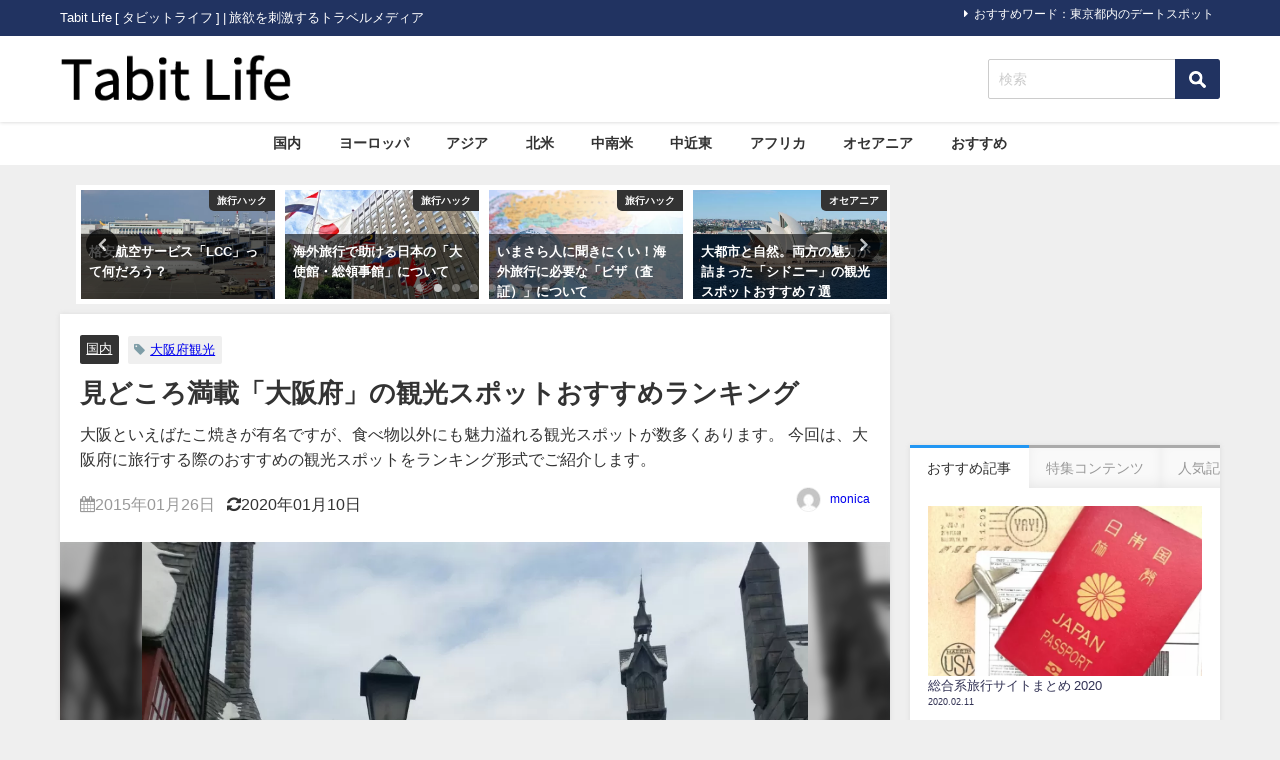

--- FILE ---
content_type: text/html; charset=UTF-8
request_url: https://tabit.jp/archives/21623
body_size: 20797
content:
<!DOCTYPE html>
<html lang="ja">
<head>
<!-- wexal_pst_init.js does not exist -->
<!-- engagement_delay.js does not exist -->
<!-- proxy.php does not exists -->
<link rel="dns-prefetch" href="//pagead2.googlesyndication.com/">
<link rel="preconnect" href="//pagead2.googlesyndication.com/">
<link rel="dns-prefetch" href="//cdn.ampproject.org/">
<link rel="dns-prefetch" href="//secure.gravatar.com/">
<link rel="dns-prefetch" href="//cdnjs.cloudflare.com/">
<link rel="dns-prefetch" href="//b.st-hatena.com/">
<link rel="dns-prefetch" href="//connect.facebook.net/">
<link rel="dns-prefetch" href="//apis.google.com/">
<link rel="dns-prefetch" href="//maxcdn.bootstrapcdn.com/">
<link rel="dns-prefetch" href="//aml.valuecommerce.com/">
<meta charset="utf-8">
<meta http-equiv="X-UA-Compatible" content="IE=edge">
<meta name="viewport" content="width=device-width, initial-scale=1"/>
<title>見どころ満載「大阪府」の観光スポットおすすめランキング</title>
<meta name="description" content="大阪府の観光スポットおすすめランキング１位：ユニバーサルスタジオジャパン photo by getnews.jp ユニバーサルスタジオジャパンは、ハリウッド映画をテーマにした乗り物、ショー、アトラクシ">
<!-- Diver OGP -->
<meta property="og:locale" content="ja_JP"/>
<meta property="og:title" content="見どころ満載「大阪府」の観光スポットおすすめランキング"/>
<meta property="og:description" content="大阪府の観光スポットおすすめランキング１位：ユニバーサルスタジオジャパン photo by getnews.jp ユニバーサルスタジオジャパンは、ハリウッド映画をテーマにした乗り物、ショー、アトラクシ"/>
<meta property="og:type" content="article"/>
<meta property="og:url" content="https://tabit.jp/archives/21623"/>
<meta property="og:image" content="https://tabit.jp/wp-content/uploads/2016/01/212-1024x768.jpg"/>
<meta property="og:site_name" content="Tabit Life"/>
<meta name="twitter:site" content="tabit_official"/>
<meta name="twitter:card" content="summary_large_image"/>
<meta name="twitter:title" content="見どころ満載「大阪府」の観光スポットおすすめランキング"/>
<meta name="twitter:url" content="https://tabit.jp/archives/21623"/>
<meta name="twitter:description" content="大阪府の観光スポットおすすめランキング１位：ユニバーサルスタジオジャパン photo by getnews.jp ユニバーサルスタジオジャパンは、ハリウッド映画をテーマにした乗り物、ショー、アトラクシ"/>
<meta name="twitter:image" content="https://tabit.jp/wp-content/uploads/2016/01/212-1024x768.jpg"/>
<!-- / Diver OGP -->
<link rel="canonical" href="https://tabit.jp/archives/21623">
<link rel="shortcut icon" href="https://tabit.jp/wp-content/uploads/2019/12/favicon.ico">
<!--[if IE]>
		<link rel="shortcut icon" href="https://tabit.jp/wp-content/uploads/2019/12/favicon.ico">
<![endif]-->
<link rel="apple-touch-icon" href="https://tabit.jp/wp-content/uploads/2019/12/favicon.ico"/>
<meta name='robots' content='max-image-preview'/>
<style>img:is([sizes="auto" i], [sizes^="auto," i]) { contain-intrinsic-size: 3000px 1500px }</style>
<link rel='dns-prefetch' href='//cdnjs.cloudflare.com'/>
<script type="text/javascript" id="wpp-js" src="https://tabit.jp/wp-content/plugins/wordpress-popular-posts/assets/js/wpp.min.js?ver=7.3.6" data-sampling="0" data-sampling-rate="100" data-api-url="https://tabit.jp/wp-json/wordpress-popular-posts" data-post-id="21623" data-token="903b937028" data-lang="0" data-debug="0"></script>
<link rel="alternate" type="application/rss+xml" title="Tabit Life &raquo; 見どころ満載「大阪府」の観光スポットおすすめランキング のコメントのフィード" href="https://tabit.jp/archives/21623/feed"/>
<link rel='stylesheet' href='https://tabit.jp/wp-includes/css/dist/block-library/style.min.css?ver=6.8.3&#038;theme=6.1.01' media='all'>
<style id='global-styles-inline-css' type='text/css'>
:root{--wp--preset--aspect-ratio--square: 1;--wp--preset--aspect-ratio--4-3: 4/3;--wp--preset--aspect-ratio--3-4: 3/4;--wp--preset--aspect-ratio--3-2: 3/2;--wp--preset--aspect-ratio--2-3: 2/3;--wp--preset--aspect-ratio--16-9: 16/9;--wp--preset--aspect-ratio--9-16: 9/16;--wp--preset--color--black: #000000;--wp--preset--color--cyan-bluish-gray: #abb8c3;--wp--preset--color--white: #ffffff;--wp--preset--color--pale-pink: #f78da7;--wp--preset--color--vivid-red: #cf2e2e;--wp--preset--color--luminous-vivid-orange: #ff6900;--wp--preset--color--luminous-vivid-amber: #fcb900;--wp--preset--color--light-green-cyan: #7bdcb5;--wp--preset--color--vivid-green-cyan: #00d084;--wp--preset--color--pale-cyan-blue: #8ed1fc;--wp--preset--color--vivid-cyan-blue: #0693e3;--wp--preset--color--vivid-purple: #9b51e0;--wp--preset--color--light-blue: #70b8f1;--wp--preset--color--light-red: #ff8178;--wp--preset--color--light-green: #2ac113;--wp--preset--color--light-yellow: #ffe822;--wp--preset--color--light-orange: #ffa30d;--wp--preset--color--blue: #00f;--wp--preset--color--red: #f00;--wp--preset--color--purple: #674970;--wp--preset--color--gray: #ccc;--wp--preset--gradient--vivid-cyan-blue-to-vivid-purple: linear-gradient(135deg,rgba(6,147,227,1) 0%,rgb(155,81,224) 100%);--wp--preset--gradient--light-green-cyan-to-vivid-green-cyan: linear-gradient(135deg,rgb(122,220,180) 0%,rgb(0,208,130) 100%);--wp--preset--gradient--luminous-vivid-amber-to-luminous-vivid-orange: linear-gradient(135deg,rgba(252,185,0,1) 0%,rgba(255,105,0,1) 100%);--wp--preset--gradient--luminous-vivid-orange-to-vivid-red: linear-gradient(135deg,rgba(255,105,0,1) 0%,rgb(207,46,46) 100%);--wp--preset--gradient--very-light-gray-to-cyan-bluish-gray: linear-gradient(135deg,rgb(238,238,238) 0%,rgb(169,184,195) 100%);--wp--preset--gradient--cool-to-warm-spectrum: linear-gradient(135deg,rgb(74,234,220) 0%,rgb(151,120,209) 20%,rgb(207,42,186) 40%,rgb(238,44,130) 60%,rgb(251,105,98) 80%,rgb(254,248,76) 100%);--wp--preset--gradient--blush-light-purple: linear-gradient(135deg,rgb(255,206,236) 0%,rgb(152,150,240) 100%);--wp--preset--gradient--blush-bordeaux: linear-gradient(135deg,rgb(254,205,165) 0%,rgb(254,45,45) 50%,rgb(107,0,62) 100%);--wp--preset--gradient--luminous-dusk: linear-gradient(135deg,rgb(255,203,112) 0%,rgb(199,81,192) 50%,rgb(65,88,208) 100%);--wp--preset--gradient--pale-ocean: linear-gradient(135deg,rgb(255,245,203) 0%,rgb(182,227,212) 50%,rgb(51,167,181) 100%);--wp--preset--gradient--electric-grass: linear-gradient(135deg,rgb(202,248,128) 0%,rgb(113,206,126) 100%);--wp--preset--gradient--midnight: linear-gradient(135deg,rgb(2,3,129) 0%,rgb(40,116,252) 100%);--wp--preset--font-size--small: .8em;--wp--preset--font-size--medium: 1em;--wp--preset--font-size--large: 1.2em;--wp--preset--font-size--x-large: 42px;--wp--preset--font-size--xlarge: 1.5em;--wp--preset--font-size--xxlarge: 2em;--wp--preset--spacing--20: 0.44rem;--wp--preset--spacing--30: 0.67rem;--wp--preset--spacing--40: 1rem;--wp--preset--spacing--50: 1.5rem;--wp--preset--spacing--60: 2.25rem;--wp--preset--spacing--70: 3.38rem;--wp--preset--spacing--80: 5.06rem;--wp--preset--shadow--natural: 6px 6px 9px rgba(0, 0, 0, 0.2);--wp--preset--shadow--deep: 12px 12px 50px rgba(0, 0, 0, 0.4);--wp--preset--shadow--sharp: 6px 6px 0px rgba(0, 0, 0, 0.2);--wp--preset--shadow--outlined: 6px 6px 0px -3px rgba(255, 255, 255, 1), 6px 6px rgba(0, 0, 0, 1);--wp--preset--shadow--crisp: 6px 6px 0px rgba(0, 0, 0, 1);--wp--custom--spacing--small: max(1.25rem, 5vw);--wp--custom--spacing--medium: clamp(2rem, 8vw, calc(4 * var(--wp--style--block-gap)));--wp--custom--spacing--large: clamp(4rem, 10vw, 8rem);--wp--custom--spacing--outer: var(--wp--custom--spacing--small, 1.25rem);--wp--custom--typography--font-size--huge: clamp(2.25rem, 4vw, 2.75rem);--wp--custom--typography--font-size--gigantic: clamp(2.75rem, 6vw, 3.25rem);--wp--custom--typography--font-size--colossal: clamp(3.25rem, 8vw, 6.25rem);--wp--custom--typography--line-height--tiny: 1.15;--wp--custom--typography--line-height--small: 1.2;--wp--custom--typography--line-height--medium: 1.4;--wp--custom--typography--line-height--normal: 1.6;}:root { --wp--style--global--content-size: 769px;--wp--style--global--wide-size: 1240px; }:where(body) { margin: 0; }.wp-site-blocks > .alignleft { float: left; margin-right: 2em; }.wp-site-blocks > .alignright { float: right; margin-left: 2em; }.wp-site-blocks > .aligncenter { justify-content: center; margin-left: auto; margin-right: auto; }:where(.wp-site-blocks) > * { margin-block-start: 1.5em; margin-block-end: 0; }:where(.wp-site-blocks) > :first-child { margin-block-start: 0; }:where(.wp-site-blocks) > :last-child { margin-block-end: 0; }:root { --wp--style--block-gap: 1.5em; }:root :where(.is-layout-flow) > :first-child{margin-block-start: 0;}:root :where(.is-layout-flow) > :last-child{margin-block-end: 0;}:root :where(.is-layout-flow) > *{margin-block-start: 1.5em;margin-block-end: 0;}:root :where(.is-layout-constrained) > :first-child{margin-block-start: 0;}:root :where(.is-layout-constrained) > :last-child{margin-block-end: 0;}:root :where(.is-layout-constrained) > *{margin-block-start: 1.5em;margin-block-end: 0;}:root :where(.is-layout-flex){gap: 1.5em;}:root :where(.is-layout-grid){gap: 1.5em;}.is-layout-flow > .alignleft{float: left;margin-inline-start: 0;margin-inline-end: 2em;}.is-layout-flow > .alignright{float: right;margin-inline-start: 2em;margin-inline-end: 0;}.is-layout-flow > .aligncenter{margin-left: auto !important;margin-right: auto !important;}.is-layout-constrained > .alignleft{float: left;margin-inline-start: 0;margin-inline-end: 2em;}.is-layout-constrained > .alignright{float: right;margin-inline-start: 2em;margin-inline-end: 0;}.is-layout-constrained > .aligncenter{margin-left: auto !important;margin-right: auto !important;}.is-layout-constrained > :where(:not(.alignleft):not(.alignright):not(.alignfull)){max-width: var(--wp--style--global--content-size);margin-left: auto !important;margin-right: auto !important;}.is-layout-constrained > .alignwide{max-width: var(--wp--style--global--wide-size);}body .is-layout-flex{display: flex;}.is-layout-flex{flex-wrap: wrap;align-items: center;}.is-layout-flex > :is(*, div){margin: 0;}body .is-layout-grid{display: grid;}.is-layout-grid > :is(*, div){margin: 0;}body{padding-top: 0px;padding-right: 0px;padding-bottom: 0px;padding-left: 0px;}:root :where(.wp-element-button, .wp-block-button__link){background-color: #32373c;border-width: 0;color: #fff;font-family: inherit;font-size: inherit;line-height: inherit;padding: calc(0.667em + 2px) calc(1.333em + 2px);text-decoration: none;}.has-black-color{color: var(--wp--preset--color--black) !important;}.has-cyan-bluish-gray-color{color: var(--wp--preset--color--cyan-bluish-gray) !important;}.has-white-color{color: var(--wp--preset--color--white) !important;}.has-pale-pink-color{color: var(--wp--preset--color--pale-pink) !important;}.has-vivid-red-color{color: var(--wp--preset--color--vivid-red) !important;}.has-luminous-vivid-orange-color{color: var(--wp--preset--color--luminous-vivid-orange) !important;}.has-luminous-vivid-amber-color{color: var(--wp--preset--color--luminous-vivid-amber) !important;}.has-light-green-cyan-color{color: var(--wp--preset--color--light-green-cyan) !important;}.has-vivid-green-cyan-color{color: var(--wp--preset--color--vivid-green-cyan) !important;}.has-pale-cyan-blue-color{color: var(--wp--preset--color--pale-cyan-blue) !important;}.has-vivid-cyan-blue-color{color: var(--wp--preset--color--vivid-cyan-blue) !important;}.has-vivid-purple-color{color: var(--wp--preset--color--vivid-purple) !important;}.has-light-blue-color{color: var(--wp--preset--color--light-blue) !important;}.has-light-red-color{color: var(--wp--preset--color--light-red) !important;}.has-light-green-color{color: var(--wp--preset--color--light-green) !important;}.has-light-yellow-color{color: var(--wp--preset--color--light-yellow) !important;}.has-light-orange-color{color: var(--wp--preset--color--light-orange) !important;}.has-blue-color{color: var(--wp--preset--color--blue) !important;}.has-red-color{color: var(--wp--preset--color--red) !important;}.has-purple-color{color: var(--wp--preset--color--purple) !important;}.has-gray-color{color: var(--wp--preset--color--gray) !important;}.has-black-background-color{background-color: var(--wp--preset--color--black) !important;}.has-cyan-bluish-gray-background-color{background-color: var(--wp--preset--color--cyan-bluish-gray) !important;}.has-white-background-color{background-color: var(--wp--preset--color--white) !important;}.has-pale-pink-background-color{background-color: var(--wp--preset--color--pale-pink) !important;}.has-vivid-red-background-color{background-color: var(--wp--preset--color--vivid-red) !important;}.has-luminous-vivid-orange-background-color{background-color: var(--wp--preset--color--luminous-vivid-orange) !important;}.has-luminous-vivid-amber-background-color{background-color: var(--wp--preset--color--luminous-vivid-amber) !important;}.has-light-green-cyan-background-color{background-color: var(--wp--preset--color--light-green-cyan) !important;}.has-vivid-green-cyan-background-color{background-color: var(--wp--preset--color--vivid-green-cyan) !important;}.has-pale-cyan-blue-background-color{background-color: var(--wp--preset--color--pale-cyan-blue) !important;}.has-vivid-cyan-blue-background-color{background-color: var(--wp--preset--color--vivid-cyan-blue) !important;}.has-vivid-purple-background-color{background-color: var(--wp--preset--color--vivid-purple) !important;}.has-light-blue-background-color{background-color: var(--wp--preset--color--light-blue) !important;}.has-light-red-background-color{background-color: var(--wp--preset--color--light-red) !important;}.has-light-green-background-color{background-color: var(--wp--preset--color--light-green) !important;}.has-light-yellow-background-color{background-color: var(--wp--preset--color--light-yellow) !important;}.has-light-orange-background-color{background-color: var(--wp--preset--color--light-orange) !important;}.has-blue-background-color{background-color: var(--wp--preset--color--blue) !important;}.has-red-background-color{background-color: var(--wp--preset--color--red) !important;}.has-purple-background-color{background-color: var(--wp--preset--color--purple) !important;}.has-gray-background-color{background-color: var(--wp--preset--color--gray) !important;}.has-black-border-color{border-color: var(--wp--preset--color--black) !important;}.has-cyan-bluish-gray-border-color{border-color: var(--wp--preset--color--cyan-bluish-gray) !important;}.has-white-border-color{border-color: var(--wp--preset--color--white) !important;}.has-pale-pink-border-color{border-color: var(--wp--preset--color--pale-pink) !important;}.has-vivid-red-border-color{border-color: var(--wp--preset--color--vivid-red) !important;}.has-luminous-vivid-orange-border-color{border-color: var(--wp--preset--color--luminous-vivid-orange) !important;}.has-luminous-vivid-amber-border-color{border-color: var(--wp--preset--color--luminous-vivid-amber) !important;}.has-light-green-cyan-border-color{border-color: var(--wp--preset--color--light-green-cyan) !important;}.has-vivid-green-cyan-border-color{border-color: var(--wp--preset--color--vivid-green-cyan) !important;}.has-pale-cyan-blue-border-color{border-color: var(--wp--preset--color--pale-cyan-blue) !important;}.has-vivid-cyan-blue-border-color{border-color: var(--wp--preset--color--vivid-cyan-blue) !important;}.has-vivid-purple-border-color{border-color: var(--wp--preset--color--vivid-purple) !important;}.has-light-blue-border-color{border-color: var(--wp--preset--color--light-blue) !important;}.has-light-red-border-color{border-color: var(--wp--preset--color--light-red) !important;}.has-light-green-border-color{border-color: var(--wp--preset--color--light-green) !important;}.has-light-yellow-border-color{border-color: var(--wp--preset--color--light-yellow) !important;}.has-light-orange-border-color{border-color: var(--wp--preset--color--light-orange) !important;}.has-blue-border-color{border-color: var(--wp--preset--color--blue) !important;}.has-red-border-color{border-color: var(--wp--preset--color--red) !important;}.has-purple-border-color{border-color: var(--wp--preset--color--purple) !important;}.has-gray-border-color{border-color: var(--wp--preset--color--gray) !important;}.has-vivid-cyan-blue-to-vivid-purple-gradient-background{background: var(--wp--preset--gradient--vivid-cyan-blue-to-vivid-purple) !important;}.has-light-green-cyan-to-vivid-green-cyan-gradient-background{background: var(--wp--preset--gradient--light-green-cyan-to-vivid-green-cyan) !important;}.has-luminous-vivid-amber-to-luminous-vivid-orange-gradient-background{background: var(--wp--preset--gradient--luminous-vivid-amber-to-luminous-vivid-orange) !important;}.has-luminous-vivid-orange-to-vivid-red-gradient-background{background: var(--wp--preset--gradient--luminous-vivid-orange-to-vivid-red) !important;}.has-very-light-gray-to-cyan-bluish-gray-gradient-background{background: var(--wp--preset--gradient--very-light-gray-to-cyan-bluish-gray) !important;}.has-cool-to-warm-spectrum-gradient-background{background: var(--wp--preset--gradient--cool-to-warm-spectrum) !important;}.has-blush-light-purple-gradient-background{background: var(--wp--preset--gradient--blush-light-purple) !important;}.has-blush-bordeaux-gradient-background{background: var(--wp--preset--gradient--blush-bordeaux) !important;}.has-luminous-dusk-gradient-background{background: var(--wp--preset--gradient--luminous-dusk) !important;}.has-pale-ocean-gradient-background{background: var(--wp--preset--gradient--pale-ocean) !important;}.has-electric-grass-gradient-background{background: var(--wp--preset--gradient--electric-grass) !important;}.has-midnight-gradient-background{background: var(--wp--preset--gradient--midnight) !important;}.has-small-font-size{font-size: var(--wp--preset--font-size--small) !important;}.has-medium-font-size{font-size: var(--wp--preset--font-size--medium) !important;}.has-large-font-size{font-size: var(--wp--preset--font-size--large) !important;}.has-x-large-font-size{font-size: var(--wp--preset--font-size--x-large) !important;}.has-xlarge-font-size{font-size: var(--wp--preset--font-size--xlarge) !important;}.has-xxlarge-font-size{font-size: var(--wp--preset--font-size--xxlarge) !important;}
:root :where(.wp-block-pullquote){font-size: 1.5em;line-height: 1.6;}
:root :where(.wp-block-group-is-layout-flow) > :first-child{margin-block-start: 0;}:root :where(.wp-block-group-is-layout-flow) > :last-child{margin-block-end: 0;}:root :where(.wp-block-group-is-layout-flow) > *{margin-block-start: 0;margin-block-end: 0;}:root :where(.wp-block-group-is-layout-constrained) > :first-child{margin-block-start: 0;}:root :where(.wp-block-group-is-layout-constrained) > :last-child{margin-block-end: 0;}:root :where(.wp-block-group-is-layout-constrained) > *{margin-block-start: 0;margin-block-end: 0;}:root :where(.wp-block-group-is-layout-flex){gap: 0;}:root :where(.wp-block-group-is-layout-grid){gap: 0;}
</style>
<link rel='stylesheet' href='https://tabit.jp/wp-content/plugins/wordpress-popular-posts/assets/css/wpp.css?ver=7.3.6&#038;theme=6.1.01' media='all'>
<link rel='stylesheet' href='https://tabit.jp/wp-content/themes/diver/css/style.min.css?ver=6.8.3&#038;theme=6.1.01' media='all'>
<link rel='stylesheet' href='https://tabit.jp/wp-content/themes/diver_child/style.css?theme=6.1.01' media='all'>
<script type="text/javascript" src="https://tabit.jp/wp-includes/js/jquery/jquery.min.js?ver=3.7.1&amp;theme=6.1.01" id="jquery-core-js"></script>
<script type="text/javascript" src="https://tabit.jp/wp-includes/js/jquery/jquery-migrate.min.js?ver=3.4.1&amp;theme=6.1.01" id="jquery-migrate-js"></script>
<link rel="alternate" title="JSON" type="application/json" href="https://tabit.jp/wp-json/wp/v2/posts/21623"/>
<meta name="generator" content="WordPress 6.8.3"/>
<style id="wpp-loading-animation-styles">@-webkit-keyframes bgslide{from{background-position-x:0}to{background-position-x:-200%}}@keyframes bgslide{from{background-position-x:0}to{background-position-x:-200%}}.wpp-widget-block-placeholder,.wpp-shortcode-placeholder{margin:0 auto;width:60px;height:3px;background:#dd3737;background:linear-gradient(90deg,#dd3737 0%,#571313 10%,#dd3737 100%);background-size:200% auto;border-radius:3px;-webkit-animation:bgslide 1s infinite linear;animation:bgslide 1s infinite linear}</style>
<script>
      (function(i,s,o,g,r,a,m){i['GoogleAnalyticsObject']=r;i[r]=i[r]||function(){(i[r].q=i[r].q||[]).push(arguments)},i[r].l=1*new Date();a=s.createElement(o),m=s.getElementsByTagName(o)[0];a.async=1;a.src=g;m.parentNode.insertBefore(a,m)})(window,document,'script','//www.google-analytics.com/analytics.js','ga');ga('create',"UA-48153006-1",'auto');ga('send','pageview');</script>
<meta name="google-site-verification" content="0CABEbTsSFCO_4soPHFDKi5m6wyugkeKBtGHoTDPtR4"/>
<script data-ad-client="ca-pub-9595751636255175" async src="https://pagead2.googlesyndication.com/pagead/js/adsbygoogle.js"></script>
<script async custom-element="amp-auto-ads" src="https://cdn.ampproject.org/v0/amp-auto-ads-0.1.js"></script><script type="application/ld+json" class="json-ld">[
    {
        "@context": "https://schema.org",
        "@type": "BlogPosting",
        "mainEntityOfPage": {
            "@type": "WebPage",
            "@id": "https://tabit.jp/archives/21623"
        },
        "headline": "見どころ満載「大阪府」の観光スポットおすすめランキング",
        "image": [
            "https://tabit.jp/wp-content/uploads/2016/01/212-1024x768.jpg",
            "https://tabit.jp/wp-content/uploads/2016/01/212-1024x768-630x472.jpg",
            "https://tabit.jp/wp-content/uploads/2016/01/212-1024x768-150x150.jpg"
        ],
        "description": "大阪府の観光スポットおすすめランキング１位：ユニバーサルスタジオジャパン photo by getnews.jp ユニバーサルスタジオジャパンは、ハリウッド映画をテーマにした乗り物、ショー、アトラクシ",
        "datePublished": "2015-01-26T14:58:13+09:00",
        "dateModified": "2020-01-10T10:39:00+09:00",
        "articleSection": [
            "国内"
        ],
        "author": {
            "@type": "Person",
            "name": "monica",
            "url": "https://tabit.jp/archives/author/monica"
        },
        "publisher": {
            "@context": "http://schema.org",
            "@type": "Organization",
            "name": "Tabit Life",
            "description": "Tabit Life [ タビットライフ ]  | 旅欲を刺激するトラベルメディア",
            "logo": {
                "@type": "ImageObject",
                "url": "https://tabit.jp/wp-content/uploads/2019/12/tabit-life-logo_285-60.png"
            }
        }
    }
]</script>
<style>body{background-image:url('');}</style> <style> #onlynav ul ul,#nav_fixed #nav ul ul,.header-logo #nav ul ul {visibility:hidden;opacity:0;transition:.2s ease-in-out;transform:translateY(10px);}#onlynav ul ul ul,#nav_fixed #nav ul ul ul,.header-logo #nav ul ul ul {transform:translateX(-20px) translateY(0);}#onlynav ul li:hover > ul,#nav_fixed #nav ul li:hover > ul,.header-logo #nav ul li:hover > ul{visibility:visible;opacity:1;transform:translateY(0);}#onlynav ul ul li:hover > ul,#nav_fixed #nav ul ul li:hover > ul,.header-logo #nav ul ul li:hover > ul{transform:translateX(0) translateY(0);}</style><style>body{background-color:#efefef;color:#333333;}:where(a){color:#333355;}:where(a):hover{color:#838aa4}:where(.content){color:#000;}:where(.content) a{color:#1e73be;}:where(.content) a:hover{color:#838aa4;}.header-wrap,#header ul.sub-menu, #header ul.children,#scrollnav,.description_sp{background:#ffffff;color:#333333}.header-wrap a,#scrollnav a,div.logo_title{color:#333355;}.header-wrap a:hover,div.logo_title:hover{color:#838aa4}.drawer-nav-btn span{background-color:#333355;}.drawer-nav-btn:before,.drawer-nav-btn:after {border-color:#333355;}#scrollnav ul li a{background:rgba(255,255,255,.8);color:#505050}.header_small_menu{background:#213361;color:#fff}.header_small_menu a{color:#fff}.header_small_menu a:hover{color:#838aa4}#nav_fixed.fixed, #nav_fixed #nav ul ul{background:#ffffff;color:#333333}#nav_fixed.fixed a,#nav_fixed .logo_title{color:#838aa4}#nav_fixed.fixed a:hover{color:#838aa4}#nav_fixed .drawer-nav-btn:before,#nav_fixed .drawer-nav-btn:after{border-color:#838aa4;}#nav_fixed .drawer-nav-btn span{background-color:#838aa4;}#onlynav{background:#fff;color:#333}#onlynav ul li a{color:#333}#onlynav ul ul.sub-menu{background:#fff}#onlynav div > ul > li > a:before{border-color:#333}#onlynav ul > li:hover > a:hover,#onlynav ul>li:hover>a,#onlynav ul>li:hover li:hover>a,#onlynav ul li:hover ul li ul li:hover > a{background:#5d8ac1;color:#fff}#onlynav ul li ul li ul:before{border-left-color:#fff}#onlynav ul li:last-child ul li ul:before{border-right-color:#fff}#bigfooter{background:#fff;color:#333333}#bigfooter a{color:#333355}#bigfooter a:hover{color:#838aa4}#footer{background:#fff;color:#999}#footer a{color:#333355}#footer a:hover{color:#838aa4}#sidebar .widget{background:#fff;color:#333;}#sidebar .widget a{color:#333355;}#sidebar .widget a:hover{color:#838aa4;}.post-box-contents,#main-wrap #pickup_posts_container img,.hentry, #single-main .post-sub,.navigation,.single_thumbnail,.in_loop,#breadcrumb,.pickup-cat-list,.maintop-widget, .mainbottom-widget,#share_plz,.sticky-post-box,.catpage_content_wrap,.cat-post-main{background:#fff;}.post-box{border-color:#eee;}.drawer_content_title,.searchbox_content_title{background:#eee;color:#333;}.drawer-nav,#header_search{background:#fff}.drawer-nav,.drawer-nav a,#header_search,#header_search a{color:#000}#footer_sticky_menu{background:rgba(255,255,255,.8)}.footermenu_col{background:rgba(255,255,255,.8);color:#333;}a.page-numbers{background:#afafaf;color:#fff;}.pagination .current{background:#838aa4;color:#fff;}</style><style>@media screen and (min-width:1201px){#main-wrap,.header-wrap .header-logo,.header_small_content,.bigfooter_wrap,.footer_content,.container_top_widget,.container_bottom_widget{width:1160px;}}@media screen and (max-width:1200px){ #main-wrap,.header-wrap .header-logo, .header_small_content, .bigfooter_wrap,.footer_content, .container_top_widget, .container_bottom_widget{width:830px;}}@media screen and (max-width:768px){#main-wrap,.header-wrap .header-logo,.header_small_content,.bigfooter_wrap,.footer_content,.container_top_widget,.container_bottom_widget{width:100%;}}@media screen and (min-width:960px){#sidebar {width:310px;}}</style><style>@media screen and (min-width:1201px){#main-wrap{width:1160px;}}@media screen and (max-width:1200px){ #main-wrap{width:830px;}}</style><style type="text/css" id="diver-custom-heading-css">.content h3:where(:not([class])),:where(.is-editor-blocks) :where(.content) h3:not(.sc_heading){color:#000000;background-color:#213361;text-align:left;border-bottom:2px solid #213361;background:transparent;padding-left:0px;padding-right:0px;}.content h4:where(:not([class])),:where(.is-editor-blocks) :where(.content) h4:not(.sc_heading){color:#000000;background-color:#f8f8fa;text-align:left;border-radius:5px;}.content h5:where(:not([class])),:where(.is-editor-blocks) :where(.content) h5:not(.sc_heading){color:#848484;}</style>	<style type="text/css" id="wp-custom-css">
			.drawer-toggle.drawer-hamburger{
	display:none;
}

#logo img, .logo img{
  margin-top: 15px;
  margin-bottom: 16px;
}

.catpage_content_wrap{
	display:none;
}

.nav_inleft{
	padding-right: 0px;
}

.mw_wp_form .horizontal-item + .horizontal-item{
	margin-left: 0px;
}

.searchform .s{
  margin-top: 23px;
}

input[type="submit"].searchsubmit{
  width: 45px;
  height: 40px;
  margin-top: 23px;
  background-color:#213361;
	
}

.sticky-post-box .post-cat{
  background:#ccc;
}

.grid_post-box .post-cat{
  background-color:#ccc !important;
}

.widget ul.d_tab_nav li.d_tab_active a hover{
  border-top: 3px solid #213361;
}
.sonyu{
	margin-bottom:20px;
}

h2{
  padding: 0.25em 0.5em;
	background: transparent;
  border-left: solid 5px #213361;
}

h3{
	padding-left: 2px;
	border-bottom-width: 1px !important;
}

#toc_container{
	border-top-width: 3px !important;
  border-left-width: 3px !important;
  border-bottom-width: 3px !important;
  border-right-width: 3px !important;
}
#toc_container .toc_list > li > a{
	line-height:1.7;
}
span.toc_number{
	background-color:#213361 !important;
	opacity:1.0 !important;
}
.tag-list h3{
	display: none;
}
.tag-list ul{
	list-style-type: square;
}
.tag-list ul li a{
	padding: .5em 1em !important;
}

.sga-ranking{
	list-style: decimal;
	padding-left: 20px;
}
.sga-ranking li{
	margin-bottom:1rem;
}

.content a{
	text-decoration:underline;
}		</style>
<script src="https://apis.google.com/js/platform.js" async defer></script>
<script async src="//pagead2.googlesyndication.com/pagead/js/adsbygoogle.js"></script>
<script src="https://b.st-hatena.com/js/bookmark_button.js" charset="utf-8" async="async"></script>
<script>
window.___gcfg = {lang: 'ja'};
(function() {
var po = document.createElement('script'); po.type = 'text/javascript'; po.async = true;
po.src = 'https://apis.google.com/js/plusone.js';
var s = document.getElementsByTagName('script')[0]; s.parentNode.insertBefore(po, s);
})();
</script>
<script>
		(function(i,s,o,g,r,a,m){i['GoogleAnalyticsObject']=r;i[r]=i[r]||function(){(i[r].q=i[r].q||[]).push(arguments)},i[r].l=1*new Date();a=s.createElement(o),m=s.getElementsByTagName(o)[0];a.async=1;a.src=g;m.parentNode.insertBefore(a,m)})(window,document,'script','//www.google-analytics.com/analytics.js','ga');ga('create',"UA-48153006-1",'auto');ga('send','pageview');</script>
<meta name="google-site-verification" content="0CABEbTsSFCO_4soPHFDKi5m6wyugkeKBtGHoTDPtR4"/>
<script data-ad-client="ca-pub-9595751636255175" async src="https://pagead2.googlesyndication.com/pagead/js/adsbygoogle.js"></script>
<script async custom-element="amp-auto-ads" src="https://cdn.ampproject.org/v0/amp-auto-ads-0.1.js"></script><script type="text/javascript" language="javascript">
    var vc_pid = "884775544";
</script><script type="text/javascript" src="//aml.valuecommerce.com/vcdal.js" async></script>
<script async custom-element="amp-link-rewriter" src="https://cdn.ampproject.org/v0/amp-link-rewriter-0.1.js"></script>
</head>
<body data-rsssl=1 class="drawer drawer--left" itemscope="itemscope" itemtype="http://schema.org/WebPage" style="background-image:url('')">
<div id="fb-root"></div>
<script>(function(d, s, id) {
  var js, fjs = d.getElementsByTagName(s)[0];
  if (d.getElementById(id)) return;
  js = d.createElement(s); js.id = id;
  js.src = "//connect.facebook.net/ja_JP/sdk.js#xfbml=1&version=v2.10&appId=";
  fjs.parentNode.insertBefore(js, fjs);
}(document, 'script', 'facebook-jssdk'));</script>
<div id="container">
<!-- header -->
<!-- lpページでは表示しない -->
<div id="header" class="clearfix">
<header class="header-wrap" role="banner" itemscope="itemscope" itemtype="http://schema.org/WPHeader">
<div class="header_small_menu clearfix">
<div class="header_small_content">
<div id="description">Tabit Life [ タビットライフ ] | 旅欲を刺激するトラベルメディア</div>
<nav class="header_small_menu_right" role="navigation" itemscope="itemscope" itemtype="http://scheme.org/SiteNavigationElement">
<div class="menu-%e3%83%9f%e3%83%8b%e3%83%98%e3%83%83%e3%83%80%e3%83%bc-container"><ul id="menu-%e3%83%9f%e3%83%8b%e3%83%98%e3%83%83%e3%83%80%e3%83%bc" class="menu"><li id="menu-item-30732" class="menu-item menu-item-type-custom menu-item-object-custom menu-item-30732"><a href="/archives/tag/東京都内のデートスポット">おすすめワード：東京都内のデートスポット</a></li>
</ul></div>	</nav>
</div>
</div>
<div class="header-logo clearfix">
<!-- Navigation -->
<button type="button" class="drawer-toggle drawer-hamburger">
<span class="sr-only">toggle navigation</span>
<span class="drawer-hamburger-icon"></span>
</button>
<div class="header_search"><a href="#header_search" class="header_search_btn" data-lity><div class="header_search_inner"><i class="fa fa-search" aria-hidden="true"></i><div class="header_search_title">SEARCH</div></div></a></div>
<!-- /Navigation -->
<div id="logo">
<a href="https://tabit.jp/" rel="nofollow">
<img src="https://tabit.jp/wp-content/uploads/2019/12/tabit-life-logo_285-60.png" alt="Tabit Life">
</a>
</div>
<div class="nav_inleft_wrap"><div id="search-6" class="nav_inleft widget_search"><form method="get" class="searchform" action="https://tabit.jp/" role="search">
<input type="text" placeholder="検索" name="s" class="s">
<input type="submit" class="searchsubmit" value="">
</form></div></div>
</div>
</header>
<nav id="scrollnav" role="navigation" itemscope="itemscope" itemtype="http://scheme.org/SiteNavigationElement">
</nav>
<div id="nav_fixed">
<div class="header-logo clearfix">
<!-- Navigation -->
<button type="button" class="drawer-toggle drawer-hamburger">
<span class="sr-only">toggle navigation</span>
<span class="drawer-hamburger-icon"></span>
</button>
<div class="header_search"><a href="#header_search" class="header_search_btn" data-lity><div class="header_search_inner"><i class="fa fa-search" aria-hidden="true"></i><div class="header_search_title">SEARCH</div></div></a></div>
<!-- /Navigation -->
<div class="logo clearfix">
<a href="https://tabit.jp/" rel="nofollow">
<img src="https://tabit.jp/wp-content/uploads/2019/12/tabit-life-logo_285-60.png" alt="Tabit Life">
</a>
</div>
<nav id="nav" role="navigation" itemscope="itemscope" itemtype="http://scheme.org/SiteNavigationElement">
<div class="menu-%e3%82%b0%e3%83%ad%e3%83%bc%e3%83%90%e3%83%ab%e3%83%a1%e3%83%8b%e3%83%a5%e3%83%bc-container"><ul id="fixnavul" class="menu"><li id="menu-item-30432" class="menu-item menu-item-type-custom menu-item-object-custom menu-item-30432"><a href="/archives/category/japan">国内</a></li>
<li id="menu-item-30434" class="menu-item menu-item-type-custom menu-item-object-custom menu-item-30434"><a href="/archives/category/europe">ヨーロッパ</a></li>
<li id="menu-item-30435" class="menu-item menu-item-type-custom menu-item-object-custom menu-item-30435"><a href="/archives/category/asia">アジア</a></li>
<li id="menu-item-30436" class="menu-item menu-item-type-custom menu-item-object-custom menu-item-30436"><a href="/archives/category/north-america">北米</a></li>
<li id="menu-item-30437" class="menu-item menu-item-type-custom menu-item-object-custom menu-item-30437"><a href="/archives/category/middle-south-america">中南米</a></li>
<li id="menu-item-30438" class="menu-item menu-item-type-custom menu-item-object-custom menu-item-30438"><a href="/archives/category/middle-east">中近東</a></li>
<li id="menu-item-30439" class="menu-item menu-item-type-custom menu-item-object-custom menu-item-30439"><a href="/archives/category/africa">アフリカ</a></li>
<li id="menu-item-30440" class="menu-item menu-item-type-custom menu-item-object-custom menu-item-30440"><a href="/archives/category/oceania">オセアニア</a></li>
<li id="menu-item-30442" class="menu-item menu-item-type-custom menu-item-object-custom menu-item-30442"><a href="/archives/category/recommend">おすすめ</a></li>
</ul></div>	</nav>
</div>
</div>
<nav id="onlynav" class="onlynav" role="navigation" itemscope="itemscope" itemtype="http://scheme.org/SiteNavigationElement">
<div class="menu-%e3%82%b0%e3%83%ad%e3%83%bc%e3%83%90%e3%83%ab%e3%83%a1%e3%83%8b%e3%83%a5%e3%83%bc-container"><ul id="onlynavul" class="menu"><li class="menu-item menu-item-type-custom menu-item-object-custom menu-item-30432"><a href="/archives/category/japan">国内</a></li>
<li class="menu-item menu-item-type-custom menu-item-object-custom menu-item-30434"><a href="/archives/category/europe">ヨーロッパ</a></li>
<li class="menu-item menu-item-type-custom menu-item-object-custom menu-item-30435"><a href="/archives/category/asia">アジア</a></li>
<li class="menu-item menu-item-type-custom menu-item-object-custom menu-item-30436"><a href="/archives/category/north-america">北米</a></li>
<li class="menu-item menu-item-type-custom menu-item-object-custom menu-item-30437"><a href="/archives/category/middle-south-america">中南米</a></li>
<li class="menu-item menu-item-type-custom menu-item-object-custom menu-item-30438"><a href="/archives/category/middle-east">中近東</a></li>
<li class="menu-item menu-item-type-custom menu-item-object-custom menu-item-30439"><a href="/archives/category/africa">アフリカ</a></li>
<li class="menu-item menu-item-type-custom menu-item-object-custom menu-item-30440"><a href="/archives/category/oceania">オセアニア</a></li>
<li class="menu-item menu-item-type-custom menu-item-object-custom menu-item-30442"><a href="/archives/category/recommend">おすすめ</a></li>
</ul></div>	</nav>
</div>
<amp-link-rewriter layout="nodisplay">
<script type="application/json">
    {
      "output": "https://lsr.valuecommerce.com/ard?p=${vc_pid}&u=${href}&vcptn=${vc_ptn}&s=SOURCE_URL&r=DOCUMENT_REFERRER",
      "vars": { "vc_pid": "884775544", "vc_ptn": "ampls" }
    }
  </script>
</amp-link-rewriter><style>
</style>
<div id="main-wrap">
<!-- main -->
<main id="single-main" style="margin-right:-330px;padding-right:330px;" role="main">
<div class="bxslider_main_wrap"><ul class="bxslider_main"><div id='pickup_posts_container' class='slider-container pickup-slider'><ul class='pickup-posts slider-inner' data-slick='{"slidesToShow":4,"slidesToScroll":1,"autoplay":true,"autoplaySpeed":4000,"infinite":true,"arrows":true,"dots":true,"responsive":[{"breakpoint":1200,"settings":{"slidesToShow":3}},{"breakpoint":768,"settings":{"slidesToShow":2}}]}'><li class="pickup-posts__item"><a href="https://tabit.jp/archives/30657" title="海外旅行に必須！日本の「パスポート（旅券）」について"><img src="[data-uri]" width="1920" height="1280" alt="海外旅行に必須！日本の「パスポート（旅券）」について" loading="lazy" data-src="https://tabit.jp/wp-content/uploads/2020/01/0e83410ddbc00c946302c2859e2d45b5_m.jpg" class="lazyload"><span class="pickup-cat post-category-travelhack js-category-style">旅行ハック</span><div class="meta"><div class="pickup-title">海外旅行に必須！日本の「パスポート（旅券）」について</div></div></a></li><li class="pickup-posts__item"><a href="https://tabit.jp/archives/30645" title="格安航空サービス「LCC」って何だろう？"><img src="[data-uri]" width="700" height="350" alt="格安航空サービス「LCC」って何だろう？" loading="lazy" data-src="https://tabit.jp/wp-content/uploads/2020/01/56e01a90dc1f7b0a4efe69d17b68223c_s.jpg" class="lazyload"><span class="pickup-cat post-category-travelhack js-category-style">旅行ハック</span><div class="meta"><div class="pickup-title">格安航空サービス「LCC」って何だろう？</div></div></a></li><li class="pickup-posts__item"><a href="https://tabit.jp/archives/30506" title="海外旅行で助ける日本の「大使館・総領事館」について"><img src="[data-uri]" width="640" height="380" alt="海外旅行で助ける日本の「大使館・総領事館」について" loading="lazy" data-src="https://tabit.jp/wp-content/uploads/2020/01/dfffd0a6056c5a37bc7b370dccab595a.jpg" class="lazyload"><span class="pickup-cat post-category-travelhack js-category-style">旅行ハック</span><div class="meta"><div class="pickup-title">海外旅行で助ける日本の「大使館・総領事館」について</div></div></a></li><li class="pickup-posts__item"><a href="https://tabit.jp/archives/30503" title="いまさら人に聞きにくい！海外旅行に必要な「ビザ（査証）」について"><img src="[data-uri]" width="640" height="427" alt="いまさら人に聞きにくい！海外旅行に必要な「ビザ（査証）」について" loading="lazy" data-src="https://tabit.jp/wp-content/uploads/2020/01/ebde7db492e8fbe046e38b3a6644c91e.jpg" class="lazyload"><span class="pickup-cat post-category-travelhack js-category-style">旅行ハック</span><div class="meta"><div class="pickup-title">いまさら人に聞きにくい！海外旅行に必要な「ビザ（査証）」について</div></div></a></li><li class="pickup-posts__item"><a href="https://tabit.jp/archives/24065" title="大都市と自然。両方の魅力が詰まった「シドニー」の観光スポットおすすめ７選"><img src="[data-uri]" width="660" height="400" alt="大都市と自然。両方の魅力が詰まった「シドニー」の観光スポットおすすめ７選" loading="lazy" data-src="https://tabit.jp/wp-content/uploads/2016/01/Sydney-opera-house-present.jpg" class="lazyload"><span class="pickup-cat post-category-oceania js-category-style">オセアニア</span><div class="meta"><div class="pickup-title">大都市と自然。両方の魅力が詰まった「シドニー」の観光スポットおすすめ７選</div></div></a></li><li class="pickup-posts__item"><a href="https://tabit.jp/archives/31290" title="【やっぱり暖かい日にいちご狩り】いちご狩り情報が掲載されているポータルサイト・情報サイトまとめ5つ"><img src="[data-uri]" width="1920" height="1280" alt="【やっぱり暖かい日にいちご狩り】いちご狩り情報が掲載されているポータルサイト・情報サイトまとめ5つ" loading="lazy" data-src="https://tabit.jp/wp-content/uploads/2021/03/6d35850a8c530c84a4fb249785b9a378_m.jpg" class="lazyload"><span class="pickup-cat post-category-travelhack js-category-style">旅行ハック</span><div class="meta"><div class="pickup-title">【やっぱり暖かい日にいちご狩り】いちご狩り情報が掲載されているポータルサイト・情報サイトまとめ5つ</div></div></a></li><li class="pickup-posts__item"><a href="https://tabit.jp/archives/30835" title="海外旅行で病気になった場合どうする？プロのツアーガイドによるまとめ"><img src="[data-uri]" width="1280" height="844" alt="海外旅行で病気になった場合どうする？プロのツアーガイドによるまとめ" loading="lazy" data-src="https://tabit.jp/wp-content/uploads/2020/02/surgery-1807541_1280.jpg" class="lazyload"><span class="pickup-cat post-category-travelhack js-category-style">旅行ハック</span><div class="meta"><div class="pickup-title">海外旅行で病気になった場合どうする？プロのツアーガイドによるまとめ</div></div></a></li><li class="pickup-posts__item"><a href="https://tabit.jp/archives/30644" title="ザ・リッツカールトン日光が2020年5月22日（金）にオープン！"><img src="[data-uri]" width="650" height="255" alt="ザ・リッツカールトン日光が2020年5月22日（金）にオープン！" loading="lazy" data-src="https://tabit.jp/wp-content/uploads/2020/01/ritzcarlton-nikkou.jpg" class="lazyload"><span class="pickup-cat post-category-japan js-category-style">国内</span><div class="meta"><div class="pickup-title">ザ・リッツカールトン日光が2020年5月22日（金）にオープン！</div></div></a></li></ul></div></ul></div>
<!-- パンくず -->
<div id="content_area">
<article id="post-21623" class="post-21623 post type-post status-publish format-standard has-post-thumbnail hentry category-japan tag-607">
<header>
<div class="post-meta">
<div class="cat-tag">
<div class="single-post-category" style="background:"><a href="https://tabit.jp/archives/category/japan" rel="category tag">国内</a></div>
<div class="tag"><a href="https://tabit.jp/archives/tag/%e5%a4%a7%e9%98%aa" rel="tag">大阪府観光</a></div>	</div>
<h1 class="single-post-title entry-title">見どころ満載「大阪府」の観光スポットおすすめランキング</h1>
<div class="sonyu">大阪といえばたこ焼きが有名ですが、食べ物以外にも魅力溢れる観光スポットが数多くあります。 今回は、大阪府に旅行する際のおすすめの観光スポットをランキング形式でご紹介します。</div>
<time class="single-post-date published updated" datetime="2015-01-26"><i class="fa fa-calendar" aria-hidden="true"></i>2015年01月26日</time>
<time class="single-post-date modified" datetime="2020-01-10"><i class="fa fa-refresh" aria-hidden="true"></i>2020年01月10日</time>
<ul class="post-author vcard author">
<li class="post-author-thum"><img alt='' src='https://secure.gravatar.com/avatar/1769e53b65830444bd4dffa1b898da9980e4756f62bb1f8f8a0848ce68468d97?s=25&#038;d=mm&#038;r=g' srcset='https://secure.gravatar.com/avatar/1769e53b65830444bd4dffa1b898da9980e4756f62bb1f8f8a0848ce68468d97?s=50&#038;d=mm&#038;r=g 2x' class='avatar avatar-25 photo' height='25' width='25' decoding='async'/></li>
<li class="post-author-name fn post-author"><a href="https://tabit.jp/archives/author/monica">monica</a>
</li>
</ul>
</div>
<figure class="single_thumbnail" style="background-image:url(https://tabit.jp/wp-content/uploads/2016/01/212-1024x768-630x472.jpg)">
<img src="[data-uri]" width="1024" height="768" alt="見どころ満載「大阪府」の観光スポットおすすめランキング" loading="lazy" data-src="https://tabit.jp/wp-content/uploads/2016/01/212-1024x768.jpg" class="lazyload">	</figure>
<div class="share-button sns small">
<a class='facebook' href='http://www.facebook.com/share.php?u=https%3A%2F%2Ftabit.jp%2Farchives%2F21623&title=%E8%A6%8B%E3%81%A9%E3%81%93%E3%82%8D%E6%BA%80%E8%BC%89%E3%80%8C%E5%A4%A7%E9%98%AA%E5%BA%9C%E3%80%8D%E3%81%AE%E8%A6%B3%E5%85%89%E3%82%B9%E3%83%9D%E3%83%83%E3%83%88%E3%81%8A%E3%81%99%E3%81%99%E3%82%81%E3%83%A9%E3%83%B3%E3%82%AD%E3%83%B3%E3%82%B0+-+Tabit+Life' target='_blank' rel='noopener noreferrer'><i class="fa fa-facebook"></i><span class='sns_name'>Facebook</span></a><a class='twitter' href='https://twitter.com/intent/post?url=https%3A%2F%2Ftabit.jp%2Farchives%2F21623&text=%E8%A6%8B%E3%81%A9%E3%81%93%E3%82%8D%E6%BA%80%E8%BC%89%E3%80%8C%E5%A4%A7%E9%98%AA%E5%BA%9C%E3%80%8D%E3%81%AE%E8%A6%B3%E5%85%89%E3%82%B9%E3%83%9D%E3%83%83%E3%83%88%E3%81%8A%E3%81%99%E3%81%99%E3%82%81%E3%83%A9%E3%83%B3%E3%82%AD%E3%83%B3%E3%82%B0+-+Tabit+Life&tw_p=tweetbutton' target='_blank' rel='noopener noreferrer'><svg width="1200" height="1227" viewBox="0 0 1200 1227" fill="currentColor" xmlns="http://www.w3.org/2000/svg">
<path d="M714.163 519.284L1160.89 0H1055.03L667.137 450.887L357.328 0H0L468.492 681.821L0 1226.37H105.866L515.491 750.218L842.672 1226.37H1200L714.137 519.284H714.163ZM569.165 687.828L521.697 619.934L144.011 79.6944H306.615L611.412 515.685L658.88 583.579L1055.08 1150.3H892.476L569.165 687.854V687.828Z"/>
</svg><span class='sns_name'>post</span></a><a class='hatebu' href='https://b.hatena.ne.jp/add?mode=confirm&url=https%3A%2F%2Ftabit.jp%2Farchives%2F21623&title=%E8%A6%8B%E3%81%A9%E3%81%93%E3%82%8D%E6%BA%80%E8%BC%89%E3%80%8C%E5%A4%A7%E9%98%AA%E5%BA%9C%E3%80%8D%E3%81%AE%E8%A6%B3%E5%85%89%E3%82%B9%E3%83%9D%E3%83%83%E3%83%88%E3%81%8A%E3%81%99%E3%81%99%E3%82%81%E3%83%A9%E3%83%B3%E3%82%AD%E3%83%B3%E3%82%B0+-+Tabit+Life' target='_blank' rel='noopener noreferrer'><span class='sns_name'>はてブ</span></a><a class='line' href='https://line.me/R/msg/text/?%E8%A6%8B%E3%81%A9%E3%81%93%E3%82%8D%E6%BA%80%E8%BC%89%E3%80%8C%E5%A4%A7%E9%98%AA%E5%BA%9C%E3%80%8D%E3%81%AE%E8%A6%B3%E5%85%89%E3%82%B9%E3%83%9D%E3%83%83%E3%83%88%E3%81%8A%E3%81%99%E3%81%99%E3%82%81%E3%83%A9%E3%83%B3%E3%82%AD%E3%83%B3%E3%82%B0+-+Tabit+Life%0Ahttps%3A%2F%2Ftabit.jp%2Farchives%2F21623' target='_blank' rel='noopener noreferrer'><span class="text">LINE</span></a>
</div>
</header>
<section class="single-post-main">
<div class="clearfix diver_widget_adarea hid"><div class="diver_ad">
<ins class="adsbygoogle" style="display:block" data-ad-client="ca-pub-9595751636255175" data-ad-slot="8135463902" data-ad-format="horizontal"></ins>
<script>(adsbygoogle = window.adsbygoogle || []).push({});</script></div></div>
<div class="content">
<div id="toc_container" class="no_bullets"><p class="toc_title">Contents</p><ul class="toc_list"><li></li><li></li><li></li><li></li><li></li></ul></div>
<h2><span id="i">大阪府の観光スポットおすすめランキング１位：ユニバーサルスタジオジャパン</span></h2>
<p><a href="http://getnews.jp/archives/924270"><img fetchpriority="high" decoding="async" src="https://tabit.jp/wp-content/uploads/2016/01/212-1024x768-630x472.jpg" alt="212-1024x768" width="630" height="472" class="alignnone size-medium wp-image-21625" srcset="https://tabit.jp/wp-content/uploads/2016/01/212-1024x768-630x472.jpg 630w, https://tabit.jp/wp-content/uploads/2016/01/212-1024x768-600x450.jpg 600w, https://tabit.jp/wp-content/uploads/2016/01/212-1024x768.jpg 1024w" sizes="(max-width: 630px) 100vw, 630px"/></a><br/>
<span style="color: #cccccc; font-size: xx-small;">photo by getnews.jp</span></p>
<p class="photo-comments">ユニバーサルスタジオジャパンは、ハリウッド映画をテーマにした乗り物、ショー、アトラクションを備えたアミューズメントパークです。<br/>
&nbsp;<br/>
2014年７月にオープンした「ハリー・ポッター」のエリアがとても人気となっています。<br/>
&nbsp;<br/>
他にも、スパイダーマンやジョーズなどのスリル満点のライドやかわいいキャラクター等、見どころ満載です。</p>
<p>&nbsp;</p>
<div class="clearfix diver_widget_adarea hid"><div class="col2"><div class="diver_ad">
<ins class="adsbygoogle" style="display:block" data-ad-client="ca-pub-9595751636255175" data-ad-slot="8135463902" data-ad-format="rectangle"></ins>
<script>(adsbygoogle = window.adsbygoogle || []).push({});</script></div></div><div class="col2"><div class="diver_ad">
<ins class="adsbygoogle" style="display:block" data-ad-client="ca-pub-9595751636255175" data-ad-slot="8135463902" data-ad-format="rectangle"></ins>
<script>(adsbygoogle = window.adsbygoogle || []).push({});</script></div></div></div><h2><span id="i-2">大阪府の観光スポットおすすめランキング２位：通天閣</span></h2>
<p><a href="http://blog.osakanight.com/sb.cgi?cid=39&page=1"><img decoding="async" data-src="https://tabit.jp/wp-content/uploads/2016/01/tsutenkaku_sunset_lucias-630x420.jpg" alt="tsutenkaku_sunset_lucias" width="630" height="420" class="alignnone size-medium wp-image-21626 lazyload" data-srcset="https://tabit.jp/wp-content/uploads/2016/01/tsutenkaku_sunset_lucias-630x420.jpg 630w, https://tabit.jp/wp-content/uploads/2016/01/tsutenkaku_sunset_lucias-1024x682.jpg 1024w, https://tabit.jp/wp-content/uploads/2016/01/tsutenkaku_sunset_lucias.jpg 1200w" data-sizes="(max-width: 630px) 100vw, 630px"/></a><br/>
<span style="color: #cccccc; font-size: xx-small;">photo by blog.osakanight.com</span></p>
<p class="photo-comments">通天閣は、高さ103mの大阪のシンボルタワーです。<br/>
&nbsp;<br/>
地上87,5mの展望台では、大阪市街を一望できるほか、足の裏を撫でて祈願する幸運の神様「ビリケンさん」が鎮座しています。<br/>
&nbsp;<br/>
周辺には古い映画館や串カツ屋などがあり、下町を雰囲気を楽しめます。</p>
<p>&nbsp;</p>
<h2><span id="i-3">大阪府の観光スポットおすすめランキング３位：道頓堀</span></h2>
<p><a href="http://blog.goo.ne.jp/luckyhillson/e/3c37b30a9c5fb98d54ab116ab001d669"><img loading="lazy" decoding="async" data-src="https://tabit.jp/wp-content/uploads/2016/01/78fe78cdf2295ec10267410c3090978e-630x420.jpg" alt="78fe78cdf2295ec10267410c3090978e" width="630" height="420" class="alignnone size-medium wp-image-21627 lazyload" data-srcset="https://tabit.jp/wp-content/uploads/2016/01/78fe78cdf2295ec10267410c3090978e-630x420.jpg 630w, https://tabit.jp/wp-content/uploads/2016/01/78fe78cdf2295ec10267410c3090978e.jpg 800w" data-sizes="auto, (max-width: 630px) 100vw, 630px"/></a><br/>
<span style="color: #cccccc; font-size: xx-small;">photo by blog.goo.ne.jp</span></p>
<p class="photo-comments">道頓堀は、巨大看板がひしめく、大阪一の派手さを誇る繁華街で、数多くの飲食店が並びます。<br/>
&nbsp;<br/>
グリコサインが2014年にリニューアルして、夜のイルミネーションも必見です。<br/>
&nbsp;<br/>
昼と夜とで違う表情が楽しめます。</p>
<p>&nbsp;</p>
<h2><span id="i-4">大阪府の観光スポットおすすめランキング４位：大阪城</span></h2>
<p><a href="http://shiro-maga.com/shiro/osaka/"><img loading="lazy" decoding="async" data-src="https://tabit.jp/wp-content/uploads/2016/01/osaka-630x322.jpg" alt="osaka" width="630" height="322" class="alignnone size-medium wp-image-21628 lazyload" data-srcset="https://tabit.jp/wp-content/uploads/2016/01/osaka-630x322.jpg 630w, https://tabit.jp/wp-content/uploads/2016/01/osaka.jpg 860w" data-sizes="auto, (max-width: 630px) 100vw, 630px"/></a><br/>
<span style="color: #cccccc; font-size: xx-small;">photo by shiro-maga.com</span></p>
<p class="photo-comments">大阪城は、1583年に豊臣秀吉によって築城された、日本随一の名城です。<br/>
&nbsp;<br/>
現在の天守閣は1931年に復興されたもので、内部は博物館になっていて、大阪城や大阪の歴史にまつわる貴重な文化財を展示しています。<br/>
&nbsp;<br/>
城全体は、大阪城公園として整備され、石垣や堀や古建造物などを見学できるようになっています。</p>
<p>&nbsp;</p>
<h2><span id="i-5">大阪府の観光スポットおすすめランキング５位：海遊館</span></h2>
<p><a href="http://hotel-universalport.jp/s/plan/?p=97"><img loading="lazy" decoding="async" data-src="https://tabit.jp/wp-content/uploads/2016/01/0d40a5e4a645fc6b96e767d64ac0878e.png" alt="無題" width="600" height="450" class="alignnone size-full wp-image-21629 lazyload"/></a><br/>
<span style="color: #cccccc; font-size: xx-small;">photo by hotel-universalport.jp</span></p>
<p class="photo-comments">海遊館は、約600種3万点の生き物を展示する、世界でも屈指の水族館です。<br/>
&nbsp;<br/>
高さ9mを誇る巨大な水槽のほか、14もの水槽が置かれています。<br/>
&nbsp;<br/>
また、2013年に誕生した、生き物と触れ合える「新体感エリア」も好評です。</p>
<p>&nbsp;</p>
</div>
<div class="bottom_ad clearfix">
</div>
<div class="clearfix diver_widget_adarea hid"><div class="col2"><div class="diver_ad">
<ins class="adsbygoogle" style="display:block" data-ad-client="ca-pub-9595751636255175" data-ad-slot="8135463902" data-ad-format="rectangle"></ins>
<script>(adsbygoogle = window.adsbygoogle || []).push({});</script></div></div><div class="col2"><div class="diver_ad">
<ins class="adsbygoogle" style="display:block" data-ad-client="ca-pub-9595751636255175" data-ad-slot="8135463902" data-ad-format="rectangle"></ins>
<script>(adsbygoogle = window.adsbygoogle || []).push({});</script></div></div></div>
<div class="share-button sns small">
<a class='facebook' href='http://www.facebook.com/share.php?u=https%3A%2F%2Ftabit.jp%2Farchives%2F21623&title=%E8%A6%8B%E3%81%A9%E3%81%93%E3%82%8D%E6%BA%80%E8%BC%89%E3%80%8C%E5%A4%A7%E9%98%AA%E5%BA%9C%E3%80%8D%E3%81%AE%E8%A6%B3%E5%85%89%E3%82%B9%E3%83%9D%E3%83%83%E3%83%88%E3%81%8A%E3%81%99%E3%81%99%E3%82%81%E3%83%A9%E3%83%B3%E3%82%AD%E3%83%B3%E3%82%B0+-+Tabit+Life' target='_blank' rel='noopener noreferrer'><i class="fa fa-facebook"></i><span class='sns_name'>Facebook</span></a><a class='twitter' href='https://twitter.com/intent/post?url=https%3A%2F%2Ftabit.jp%2Farchives%2F21623&text=%E8%A6%8B%E3%81%A9%E3%81%93%E3%82%8D%E6%BA%80%E8%BC%89%E3%80%8C%E5%A4%A7%E9%98%AA%E5%BA%9C%E3%80%8D%E3%81%AE%E8%A6%B3%E5%85%89%E3%82%B9%E3%83%9D%E3%83%83%E3%83%88%E3%81%8A%E3%81%99%E3%81%99%E3%82%81%E3%83%A9%E3%83%B3%E3%82%AD%E3%83%B3%E3%82%B0+-+Tabit+Life&tw_p=tweetbutton' target='_blank' rel='noopener noreferrer'><svg width="1200" height="1227" viewBox="0 0 1200 1227" fill="currentColor" xmlns="http://www.w3.org/2000/svg">
<path d="M714.163 519.284L1160.89 0H1055.03L667.137 450.887L357.328 0H0L468.492 681.821L0 1226.37H105.866L515.491 750.218L842.672 1226.37H1200L714.137 519.284H714.163ZM569.165 687.828L521.697 619.934L144.011 79.6944H306.615L611.412 515.685L658.88 583.579L1055.08 1150.3H892.476L569.165 687.854V687.828Z"/>
</svg><span class='sns_name'>post</span></a><a class='hatebu' href='https://b.hatena.ne.jp/add?mode=confirm&url=https%3A%2F%2Ftabit.jp%2Farchives%2F21623&title=%E8%A6%8B%E3%81%A9%E3%81%93%E3%82%8D%E6%BA%80%E8%BC%89%E3%80%8C%E5%A4%A7%E9%98%AA%E5%BA%9C%E3%80%8D%E3%81%AE%E8%A6%B3%E5%85%89%E3%82%B9%E3%83%9D%E3%83%83%E3%83%88%E3%81%8A%E3%81%99%E3%81%99%E3%82%81%E3%83%A9%E3%83%B3%E3%82%AD%E3%83%B3%E3%82%B0+-+Tabit+Life' target='_blank' rel='noopener noreferrer'><span class='sns_name'>はてブ</span></a><a class='line' href='https://line.me/R/msg/text/?%E8%A6%8B%E3%81%A9%E3%81%93%E3%82%8D%E6%BA%80%E8%BC%89%E3%80%8C%E5%A4%A7%E9%98%AA%E5%BA%9C%E3%80%8D%E3%81%AE%E8%A6%B3%E5%85%89%E3%82%B9%E3%83%9D%E3%83%83%E3%83%88%E3%81%8A%E3%81%99%E3%81%99%E3%82%81%E3%83%A9%E3%83%B3%E3%82%AD%E3%83%B3%E3%82%B0+-+Tabit+Life%0Ahttps%3A%2F%2Ftabit.jp%2Farchives%2F21623' target='_blank' rel='noopener noreferrer'><span class="text">LINE</span></a>
</div>
<div class="post_footer_author_title">この記事を書いた人</div>
<div class="post_footer_author clearfix">
<div class="post_author_user clearfix vcard author">
<div class="post_thum"><img alt='monica' src='https://secure.gravatar.com/avatar/1769e53b65830444bd4dffa1b898da9980e4756f62bb1f8f8a0848ce68468d97?s=100&#038;d=mm&#038;r=g' srcset='https://secure.gravatar.com/avatar/1769e53b65830444bd4dffa1b898da9980e4756f62bb1f8f8a0848ce68468d97?s=200&#038;d=mm&#038;r=g 2x' class='avatar avatar-100 photo' height='100' width='100' loading='lazy' decoding='async'/>
<ul class="profile_sns">
</ul>
</div>
<div class="post_author_user_meta">
<div class="post-author fn"><a href="https://tabit.jp/archives/author/monica">monica</a></div>
<div class="post-description"></div>
</div>
</div>
<div class="post_footer_author_title_post">最近書いた記事</div>
<div class="author-post-wrap">
<div class="author-post hvr-fade-post">
<a href="https://tabit.jp/archives/21706" title="見どころ満載「岐阜県」の観光スポットおすすめランキング" rel="bookmark">
<figure class="author-post-thumb post-box-thumbnail__wrap">
<img src="[data-uri]" width="150" height="150" alt="見どころ満載「岐阜県」の観光スポットおすすめランキング" loading="lazy" data-src="https://tabit.jp/wp-content/uploads/2016/01/0d40a5e4a645fc6b96e767d64ac0878e2-150x150.png" class="lazyload"> <div class="author-post-cat"><span style="background:">国内</span></div>
</figure>
<div class="author-post-meta">
<div class="author-post-title">見どころ満載「岐阜県」の観光スポットおすすめランキング</div>
</div>
</a>
</div>
<div class="author-post hvr-fade-post">
<a href="https://tabit.jp/archives/23420" title="おんせん天国「九州」の温泉おすすめランキング" rel="bookmark">
<figure class="author-post-thumb post-box-thumbnail__wrap">
<img src="[data-uri]" width="150" height="150" alt="おんせん天国「九州」の温泉おすすめランキング" loading="lazy" data-src="https://tabit.jp/wp-content/uploads/2016/01/8c6ee55e0d67465da1b58c827190726c-150x150.jpg" class="lazyload"> <div class="author-post-cat"><span style="background:">国内</span></div>
</figure>
<div class="author-post-meta">
<div class="author-post-title">おんせん天国「九州」の温泉おすすめランキング</div>
</div>
</a>
</div>
<div class="author-post hvr-fade-post">
<a href="https://tabit.jp/archives/21334" title="見どころ満載「東北地方」の観光スポットおすすめランキング" rel="bookmark">
<figure class="author-post-thumb post-box-thumbnail__wrap">
<img src="[data-uri]" width="150" height="150" alt="見どころ満載「東北地方」の観光スポットおすすめランキング" loading="lazy" data-src="https://tabit.jp/wp-content/uploads/2016/01/a4_1046-150x150.jpg" class="lazyload"> <div class="author-post-cat"><span style="background:">国内</span></div>
</figure>
<div class="author-post-meta">
<div class="author-post-title">見どころ満載「東北地方」の観光スポットおすすめランキング</div>
</div>
</a>
</div>
<div class="author-post hvr-fade-post">
<a href="https://tabit.jp/archives/21330" title="見どころ満載「四国」の観光スポットおすすめランキング" rel="bookmark">
<figure class="author-post-thumb post-box-thumbnail__wrap">
<img src="[data-uri]" width="150" height="150" alt="見どころ満載「四国」の観光スポットおすすめランキング" loading="lazy" data-src="https://tabit.jp/wp-content/uploads/2016/01/img_02-150x150.jpg" class="lazyload"> <div class="author-post-cat"><span style="background:">国内</span></div>
</figure>
<div class="author-post-meta">
<div class="author-post-title">見どころ満載「四国」の観光スポットおすすめランキング</div>
</div>
</a>
</div>
</div>
</div>
</section>
<footer class="article_footer">
<!-- コメント -->
<!-- 関連キーワード -->
<div class="single_title">関連キーワード</div>
<div class="tag_area">
<div class="tag"><a href="https://tabit.jp/archives/tag/%e5%a4%a7%e9%98%aa" rel="tag">大阪府観光</a></div>	</div>
<!-- 関連記事 -->
<div class="single_title"><span class="cat-link"><a href="https://tabit.jp/archives/category/japan" rel="category tag">国内</a></span>の関連記事</div>
<ul class="newpost_list">
<li class="post_list_wrap clearfix hvr-fade-post">
<a class="clearfix" href="https://tabit.jp/archives/31545" title="静かな熱海の高級旅館「ふふ熱海」で至福のひとときを" rel="bookmark">
<figure class="post-box-thumbnail__wrap">
<img src="[data-uri]" width="150" height="150" alt="静かな熱海の高級旅館「ふふ熱海」で至福のひとときを" loading="lazy" data-src="https://tabit.jp/wp-content/uploads/2023/02/img_r_kono02-150x150.jpeg" class="lazyload">	</figure>
<div class="meta">
<div class="title">静かな熱海の高級旅館「ふふ熱海」で至福のひとときを</div>
<time class="date" datetime="2022-07-19">
2022年7月19日	</time>
</div>
</a>
</li>
<li class="post_list_wrap clearfix hvr-fade-post">
<a class="clearfix" href="https://tabit.jp/archives/30986" title="日本の世界遺産特集（7）「百舌鳥・古市古墳群（大阪府） 」" rel="bookmark">
<figure class="post-box-thumbnail__wrap">
<img src="[data-uri]" width="150" height="150" alt="日本の世界遺産特集（7）「百舌鳥・古市古墳群（大阪府） 」" loading="lazy" data-src="https://tabit.jp/wp-content/uploads/2020/06/01-150x150.jpg" class="lazyload">	</figure>
<div class="meta">
<div class="title">日本の世界遺産特集（7）「百舌鳥・古市古墳群（大阪府） 」</div>
<time class="date" datetime="2021-10-03">
2021年10月3日	</time>
</div>
</a>
</li>
<li class="post_list_wrap clearfix hvr-fade-post">
<a class="clearfix" href="https://tabit.jp/archives/31212" title="10代〜60代の100人に聞いた「旅にいきたくなるマンガ」ベスト５" rel="bookmark">
<figure class="post-box-thumbnail__wrap">
<img src="[data-uri]" width="150" height="150" alt="10代〜60代の100人に聞いた「旅にいきたくなるマンガ」ベスト５" loading="lazy" data-src="https://tabit.jp/wp-content/uploads/2020/12/0868201f46cf990433178be1ef007f49-150x150.png" class="lazyload">	</figure>
<div class="meta">
<div class="title">10代〜60代の100人に聞いた「旅にいきたくなるマンガ」ベスト５</div>
<time class="date" datetime="2020-12-15">
2020年12月15日	</time>
</div>
</a>
</li>
<li class="post_list_wrap clearfix hvr-fade-post">
<a class="clearfix" href="https://tabit.jp/archives/30964" title="日本の世界遺産特集（6）第六回「紀伊山地の霊場と参詣道（三重県・奈良県・和歌山県）」" rel="bookmark">
<figure class="post-box-thumbnail__wrap">
<img src="[data-uri]" width="150" height="150" alt="日本の世界遺産特集（6）第六回「紀伊山地の霊場と参詣道（三重県・奈良県・和歌山県）」" loading="lazy" data-src="https://tabit.jp/wp-content/uploads/2020/05/620721_m-150x150.jpg" class="lazyload">	</figure>
<div class="meta">
<div class="title">日本の世界遺産特集（6）第六回「紀伊山地の霊場と参詣道（三重県・奈良県・和歌山県）」</div>
<time class="date" datetime="2020-11-01">
2020年11月1日	</time>
</div>
</a>
</li>
<li class="post_list_wrap clearfix hvr-fade-post">
<a class="clearfix" href="https://tabit.jp/archives/30880" title="日本の世界遺産特集（13）「 原爆ドーム（広島県）」" rel="bookmark">
<figure class="post-box-thumbnail__wrap">
<img src="[data-uri]" width="150" height="150" alt="日本の世界遺産特集（13）「 原爆ドーム（広島県）」" loading="lazy" data-src="https://tabit.jp/wp-content/uploads/2020/03/genbakudome-150x150.jpg" class="lazyload">	</figure>
<div class="meta">
<div class="title">日本の世界遺産特集（13）「 原爆ドーム（広島県）」</div>
<time class="date" datetime="2020-05-11">
2020年5月11日	</time>
</div>
</a>
</li>
<li class="post_list_wrap clearfix hvr-fade-post">
<a class="clearfix" href="https://tabit.jp/archives/30883" title="日本の世界遺産特集（11）「石見銀山遺跡とその文化的景観 （島根県） 」" rel="bookmark">
<figure class="post-box-thumbnail__wrap">
<img src="[data-uri]" width="150" height="150" alt="日本の世界遺産特集（11）「石見銀山遺跡とその文化的景観 （島根県） 」" loading="lazy" data-src="https://tabit.jp/wp-content/uploads/2020/03/iwamiginzan-630x419-1-150x150.jpg" class="lazyload">	</figure>
<div class="meta">
<div class="title">日本の世界遺産特集（11）「石見銀山遺跡とその文化的景観 （島根県） 」</div>
<time class="date" datetime="2020-04-30">
2020年4月30日	</time>
</div>
</a>
</li>
</ul>
</footer>
</article>
</div>
<!-- CTA -->
<!-- navigation -->
<ul class="navigation">
<li class="left"><a href="https://tabit.jp/archives/23351" rel="prev">大阪の南の玄関口「上本町」のホテルおすすめランキング</a></li>	<li class="right"><a href="https://tabit.jp/archives/21767" rel="next">見どころ満載「栃木県」の観光スポットおすすめランキング</a></li>	</ul>
<div class="post-sub">
<!-- bigshare -->
<!-- rabdom_posts(bottom) -->
<div class="single_title">おすすめの記事</div>
<section class="recommend-post">
<article role="article" class="single-recommend clearfix hvr-fade-post" style="">
<a class="clearfix" href="https://tabit.jp/archives/3074" title="オシャレな貴方におすすめのニューヨークのホテル5選" rel="bookmark">
<figure class="recommend-thumb post-box-thumbnail__wrap">
<img src="[data-uri]" width="150" height="150" alt="オシャレな貴方におすすめのニューヨークのホテル5選" loading="lazy" data-src="https://tabit.jp/wp-content/uploads/2014/11/nyc-photo_tour-good-4-ace630_nyc-lpr_20130808_1223-150x150.jpg" class="lazyload"> <div class="recommend-cat" style="background:">北米</div>
</figure>
<section class="recommend-meta">
<div class="recommend-title">
オシャレな貴方におすすめのニューヨークのホテル5選 </div>
<div class="recommend-desc">ニューヨークのおすすめホテル：エース・ホテル・ニューヨーク（Ace Hotel New York） photo by acehotel.co...</div>
</section>
</a>
</article>
<article role="article" class="single-recommend clearfix hvr-fade-post" style="">
<a class="clearfix" href="https://tabit.jp/archives/30809" title="カジノだけじゃない！無料やお得がいっぱい、大学生でもいけるマカオ節約旅行のすすめ" rel="bookmark">
<figure class="recommend-thumb post-box-thumbnail__wrap">
<img src="[data-uri]" width="150" height="150" alt="カジノだけじゃない！無料やお得がいっぱい、大学生でもいけるマカオ節約旅行のすすめ" loading="lazy" data-src="https://tabit.jp/wp-content/uploads/2020/02/macao-yamcha-150x150.jpg" class="lazyload"> <div class="recommend-cat" style="background:">アジア</div>
</figure>
<section class="recommend-meta">
<div class="recommend-title">
カジノだけじゃない！無料やお得がいっぱい、大学生でもいけるマカオ節約旅行のすすめ </div>
<div class="recommend-desc">マカオはお金持ちが遊ぶ場所だと思っていませんか？実は節約旅行も可能です。 観光地の世界遺産は全て無料ですし、格安で遊べる場所が結構あります。...</div>
</section>
</a>
</article>
<article role="article" class="single-recommend clearfix hvr-fade-post" style="">
<a class="clearfix" href="https://tabit.jp/archives/16152" title="豊かな緑に恵まれた白金台の「シェラトン都ホテル東京」" rel="bookmark">
<figure class="recommend-thumb post-box-thumbnail__wrap">
<img src="[data-uri]" width="150" height="150" alt="豊かな緑に恵まれた白金台の「シェラトン都ホテル東京」" loading="lazy" data-src="https://tabit.jp/wp-content/uploads/2015/11/Y330762393-150x150.jpg" class="lazyload"> <div class="recommend-cat" style="background:">国内</div>
</figure>
<section class="recommend-meta">
<div class="recommend-title">
豊かな緑に恵まれた白金台の「シェラトン都ホテル東京」 </div>
<div class="recommend-desc">シェラトン都ホテル東京 photo by ikyu.com シェラトン都ホテル東京は、東京都港区白金台、豊かな緑に恵まれた白金台の閑静な高台...</div>
</section>
</a>
</article>
<article role="article" class="single-recommend clearfix hvr-fade-post" style="">
<a class="clearfix" href="https://tabit.jp/archives/15389" title="丸の内オアゾの上に建つ都会のオアシス「丸ノ内ホテル」" rel="bookmark">
<figure class="recommend-thumb post-box-thumbnail__wrap">
<img src="[data-uri]" width="150" height="150" alt="丸の内オアゾの上に建つ都会のオアシス「丸ノ内ホテル」" loading="lazy" data-src="https://tabit.jp/wp-content/uploads/2015/11/mzg8fv-150x150.jpeg" class="lazyload"> <div class="recommend-cat" style="background:">国内</div>
</figure>
<section class="recommend-meta">
<div class="recommend-title">
丸の内オアゾの上に建つ都会のオアシス「丸ノ内ホテル」 </div>
<div class="recommend-desc">丸ノ内ホテル photo by ikyu.com 丸ノ内ホテルは、東京都千代田区丸の内、JR東京駅 丸の内北口から徒歩1分の立地に位置するホ...</div>
</section>
</a>
</article>
<article role="article" class="single-recommend clearfix hvr-fade-post" style="">
<a class="clearfix" href="https://tabit.jp/archives/19379" title="極上グルメで贅沢に！「湯布院」のこだわりランチおすすめランキング" rel="bookmark">
<figure class="recommend-thumb post-box-thumbnail__wrap">
<img src="[data-uri]" width="150" height="150" alt="極上グルメで贅沢に！「湯布院」のこだわりランチおすすめランキング" loading="lazy" data-src="https://tabit.jp/wp-content/uploads/2016/01/cafe-la-ruche-150x150.jpg" class="lazyload"> <div class="recommend-cat" style="background:">国内</div>
</figure>
<section class="recommend-meta">
<div class="recommend-title">
極上グルメで贅沢に！「湯布院」のこだわりランチおすすめランキング </div>
<div class="recommend-desc">湯布院おすすめランチランキング第10位：Cafe La Ruche（カフェ　ラ・リューシュ） photo by chagall-museum...</div>
</section>
</a>
</article>
<article role="article" class="single-recommend clearfix hvr-fade-post" style="">
<a class="clearfix" href="https://tabit.jp/archives/12605" title="ホテルの利便性と住まいの快適さを兼ねたサービスアパートメント「アスコット・ラッフルズ・プレイス・シンガポール 」" rel="bookmark">
<figure class="recommend-thumb post-box-thumbnail__wrap">
<img src="[data-uri]" width="150" height="150" alt="ホテルの利便性と住まいの快適さを兼ねたサービスアパートメント「アスコット・ラッフルズ・プレイス・シンガポール 」" loading="lazy" data-src="https://tabit.jp/wp-content/uploads/2015/01/mbs-640-150x150.jpg" class="lazyload"> <div class="recommend-cat" style="background:">アジア</div>
</figure>
<section class="recommend-meta">
<div class="recommend-title">
ホテルの利便性と住まいの快適さを兼ねたサービスアパートメント「アスコット・ラッフルズ・プレイス・シンガポール 」 </div>
<div class="recommend-desc">Contents1 アスコット・ラッフルズ・プレイス・シンガポール Ascott Raffles Place Singapore1.1 アス...</div>
</section>
</a>
</article>
<article role="article" class="single-recommend clearfix hvr-fade-post" style="">
<a class="clearfix" href="https://tabit.jp/archives/20110" title="在住者が選ぶ一度は行ってみたい「スペイン」の世界遺産" rel="bookmark">
<figure class="recommend-thumb post-box-thumbnail__wrap">
<img src="[data-uri]" width="150" height="150" alt="在住者が選ぶ一度は行ってみたい「スペイン」の世界遺産" loading="lazy" data-src="https://tabit.jp/wp-content/uploads/2015/12/96ad7740fa2ca5edfbe5abdaa8b627de1-150x150.jpg" class="lazyload"> <div class="recommend-cat" style="background:">ヨーロッパ</div>
</figure>
<section class="recommend-meta">
<div class="recommend-title">
在住者が選ぶ一度は行ってみたい「スペイン」の世界遺産 </div>
<div class="recommend-desc">1.サグラダファミリア-バルセロナ photo by www.dailymail.co.uk photo by www.dailymail....</div>
</section>
</a>
</article>
<article role="article" class="single-recommend clearfix hvr-fade-post" style="">
<a class="clearfix" href="https://tabit.jp/archives/15067" title="純白の北海道米に好きなだけいくらをかけ放題！夢のフェアが９月１日よりスタート" rel="bookmark">
<figure class="recommend-thumb post-box-thumbnail__wrap">
<img src="[data-uri]" width="150" height="150" alt="純白の北海道米に好きなだけいくらをかけ放題！夢のフェアが９月１日よりスタート" loading="lazy" data-src="https://tabit.jp/wp-content/uploads/2015/08/f7c055c98cf62c3cb6670412106d33-150x150.jpg" class="lazyload"> <div class="recommend-cat" style="background:">国内</div>
</figure>
<section class="recommend-meta">
<div class="recommend-title">
純白の北海道米に好きなだけいくらをかけ放題！夢のフェアが９月１日よりスタート </div>
<div class="recommend-desc">秋の北海道フェア 2015 photo by restaurant.ikyu.com 今年もこの季節がやってきました♪東京で北海道産のお米に...</div>
</section>
</a>
</article>
</section>
</div>
</main>
<!-- /main -->
<!-- sidebar -->
<div id="sidebar" role="complementary">
<div class="sidebar_content">
<div class="clearfix diver_widget_adarea">
<div class="diver_widget_adlabel"></div>
<div class="diver_ad"><script async src="https://pagead2.googlesyndication.com/pagead/js/adsbygoogle.js"></script>
<!-- TABIT2020スクウェア -->
<ins class="adsbygoogle" style="display:block" data-ad-client="ca-pub-9595751636255175" data-ad-slot="8135463902" data-ad-format="auto" data-full-width-responsive="true"></ins>
<script>
(adsbygoogle = window.adsbygoogle || []).push({});
</script></div>
</div>
<div id="diver_widget_tab-2" class="widget widget_diver_widget_tab"><div class="diver-tabwidget js-diver-tab-container"><div class="diver-tabwidget__tabs"><div class="diver-tabwidget__tabs--item js-diver-tab-btn is-active">おすすめ記事</div><div class="diver-tabwidget__tabs--item js-diver-tab-btn">特集コンテンツ</div><div class="diver-tabwidget__tabs--item js-diver-tab-btn">人気記事</div></div><div class="diver-tabwidget__content"> <div class="diver-tabwidget__content--inner js-diver-tab-panel">
<span class="diver-tabwidget__content--title">おすすめ記事</span> <ul class="diver_widget_post_grid">
<li class="widget_post_list clearfix grid first">
<a class="clearfix" href="https://tabit.jp/archives/30798" title="総合系旅行サイトまとめ 2020">
<div class="post_list_thumb">
<img src="[data-uri]" width="630" height="473" alt="総合系旅行サイトまとめ 2020" loading="lazy" data-src="https://tabit.jp/wp-content/uploads/2020/02/858d34cc316eb3738d335cbbd3a26c2f-630x473.jpg" class="lazyload"> </div>
<div class="meta">
<div class="post_list_title">総合系旅行サイトまとめ 2020</div>
<div class="post_list_tag">
</div>
<div class="post_list_date">2020.02.11</div> </div>
</a>
</li>
<li class="widget_post_list clearfix grid first">
<a class="clearfix" href="https://tabit.jp/archives/30795" title="外資系旅行サイトまとめ 2020">
<div class="post_list_thumb">
<img src="[data-uri]" width="630" height="420" alt="外資系旅行サイトまとめ 2020" loading="lazy" data-src="https://tabit.jp/wp-content/uploads/2020/02/6d1f03cf021eaec745616933a1e4262c_m-630x420.jpg" class="lazyload"> </div>
<div class="meta">
<div class="post_list_title">外資系旅行サイトまとめ 2020</div>
<div class="post_list_tag">
</div>
<div class="post_list_date">2020.02.10</div> </div>
</a>
</li>
<li class="widget_post_list clearfix grid first">
<a class="clearfix" href="https://tabit.jp/archives/30772" title="航空系旅行サイトまとめ 2020">
<div class="post_list_thumb">
<img src="[data-uri]" width="630" height="420" alt="航空系旅行サイトまとめ 2020" loading="lazy" data-src="https://tabit.jp/wp-content/uploads/2020/01/57193ec1b4f0373dd1ea407c9b65249b_m-630x420.jpg" class="lazyload"> </div>
<div class="meta">
<div class="post_list_title">航空系旅行サイトまとめ 2020</div>
<div class="post_list_tag">
</div>
<div class="post_list_date">2020.02.01</div> </div>
</a>
</li>
<li class="widget_post_list clearfix grid first">
<a class="clearfix" href="https://tabit.jp/archives/30776" title="鉄道系旅行サイトまとめ 2020">
<div class="post_list_thumb">
<img src="[data-uri]" width="630" height="420" alt="鉄道系旅行サイトまとめ 2020" loading="lazy" data-src="https://tabit.jp/wp-content/uploads/2020/01/2aaa707654a17781a175c2f32d9facc0_l-630x420.jpg" class="lazyload"> </div>
<div class="meta">
<div class="post_list_title">鉄道系旅行サイトまとめ 2020</div>
<div class="post_list_tag">
</div>
<div class="post_list_date">2020.01.31</div> </div>
</a>
</li>
<li class="widget_post_list clearfix grid first">
<a class="clearfix" href="https://tabit.jp/archives/30770" title="こだわり系旅行サイトまとめ 2020">
<div class="post_list_thumb">
<img src="[data-uri]" width="630" height="420" alt="こだわり系旅行サイトまとめ 2020" loading="lazy" data-src="https://tabit.jp/wp-content/uploads/2020/01/97898fe7e401726a82dc449a2129fbde_m-630x420.jpg" class="lazyload"> </div>
<div class="meta">
<div class="post_list_title">こだわり系旅行サイトまとめ 2020</div>
<div class="post_list_tag">
</div>
<div class="post_list_date">2020.01.28</div> </div>
</a>
</li>
</ul>
</div> <div class="diver-tabwidget__content--inner js-diver-tab-panel">
<span class="diver-tabwidget__content--title">特集コンテンツ</span> <ul class="diver_widget_post_grid">
<li class="widget_post_list clearfix grid first">
<a class="clearfix" href="https://tabit.jp/archives/31212" title="10代〜60代の100人に聞いた「旅にいきたくなるマンガ」ベスト５">
<div class="post_list_thumb">
<img src="[data-uri]" width="630" height="449" alt="10代〜60代の100人に聞いた「旅にいきたくなるマンガ」ベスト５" loading="lazy" data-src="https://tabit.jp/wp-content/uploads/2020/12/0868201f46cf990433178be1ef007f49-630x449.png" class="lazyload"> <div class="post_list_cat" style="">国内</div>
</div>
<div class="meta">
<div class="post_list_title">10代〜60代の100人に聞いた「旅にいきたくなるマンガ」ベスト５</div>
<div class="post_list_tag">
</div>
<div class="post_list_date">2020.12.15</div> </div>
</a>
</li>
<li class="widget_post_list clearfix grid first">
<a class="clearfix" href="https://tabit.jp/archives/11469" title="絶景プールで優雅なステイを！美しすぎる世界のホテルプール７選">
<div class="post_list_thumb">
<img src="[data-uri]" width="300" height="150" alt="絶景プールで優雅なステイを！美しすぎる世界のホテルプール７選" loading="lazy" data-src="https://tabit.jp/wp-content/uploads/2015/05/6a3b436f70abad11e4fd95f0c357cdd0-300x150.jpg" class="lazyload"> <div class="post_list_cat" style="">特集</div>
</div>
<div class="meta">
<div class="post_list_title">絶景プールで優雅なステイを！美しすぎる世界のホテルプール７選</div>
<div class="post_list_tag">
</div>
<div class="post_list_date">2017.04.29</div> </div>
</a>
</li>
<li class="widget_post_list clearfix grid first">
<a class="clearfix" href="https://tabit.jp/archives/28126" title="シャンパン飲み放題も！？実は使える「レストランのラウンジ席」おすすめ５選">
<div class="post_list_thumb">
<img src="[data-uri]" width="630" height="315" alt="シャンパン飲み放題も！？実は使える「レストランのラウンジ席」おすすめ５選" loading="lazy" data-src="https://tabit.jp/wp-content/uploads/2016/06/100670ga10000026-630x315.jpg" class="lazyload"> <div class="post_list_cat" style="">国内</div>
</div>
<div class="meta">
<div class="post_list_title">シャンパン飲み放題も！？実は使える「レストランのラウンジ席」おすすめ５選</div>
<div class="post_list_tag">
</div>
<div class="post_list_date">2017.03.05</div> </div>
</a>
</li>
<li class="widget_post_list clearfix grid first">
<a class="clearfix" href="https://tabit.jp/archives/28154" title="行きつけにしたい！東京都内のイマドキの小料理屋おすすめ7選">
<div class="post_list_thumb">
<img src="[data-uri]" width="630" height="315" alt="行きつけにしたい！東京都内のイマドキの小料理屋おすすめ7選" loading="lazy" data-src="https://tabit.jp/wp-content/uploads/2016/06/105788-630x315.jpg" class="lazyload"> <div class="post_list_cat" style="">国内</div>
</div>
<div class="meta">
<div class="post_list_title">行きつけにしたい！東京都内のイマドキの小料理屋おすすめ7選</div>
<div class="post_list_tag">
</div>
<div class="post_list_date">2017.03.05</div> </div>
</a>
</li>
<li class="widget_post_list clearfix grid first">
<a class="clearfix" href="https://tabit.jp/archives/29884" title="東京・大阪から好アクセスの「日帰り温泉が楽しめる宿」６選">
<div class="post_list_thumb">
<img src="[data-uri]" width="630" height="360" alt="東京・大阪から好アクセスの「日帰り温泉が楽しめる宿」６選" loading="lazy" data-src="https://tabit.jp/wp-content/uploads/2016/12/1402_06-2-630x360.jpg" class="lazyload"> <div class="post_list_cat" style="">国内</div>
</div>
<div class="meta">
<div class="post_list_title">東京・大阪から好アクセスの「日帰り温泉が楽しめる宿」６選</div>
<div class="post_list_tag">
</div>
<div class="post_list_date">2016.12.15</div> </div>
</a>
</li>
</ul>
</div> <div class="diver-tabwidget__content--inner js-diver-tab-panel"><span class="diver-tabwidget__content--title">人気記事</span></div></div></div></div><div id="tag_cloud-2" class="widget widget_tag_cloud"><div class="widgettitle">キーワードから探す</div><div class="tagcloud"><a href="https://tabit.jp/archives/tag/%e6%ad%bb%e3%81%ac%e3%81%be%e3%81%a7%e3%81%ab%e8%a1%8c%e3%81%8d%e3%81%9f%e3%81%84" class="tag-cloud-link tag-link-29 tag-link-position-1" style="font-size: 12px;">死ぬまでに行きたい</a>
<a href="https://tabit.jp/archives/tag/%e5%8d%83%e8%91%89" class="tag-cloud-link tag-link-362 tag-link-position-2" style="font-size: 12px;">千葉県観光</a>
<a href="https://tabit.jp/archives/tag/%e5%8f%8b%e4%ba%ba%e6%97%85%e8%a1%8c" class="tag-cloud-link tag-link-179 tag-link-position-3" style="font-size: 12px;">友人旅行</a>
<a href="https://tabit.jp/archives/tag/%e6%97%a5%e6%9c%ac" class="tag-cloud-link tag-link-202 tag-link-position-4" style="font-size: 12px;">日本観光</a>
<a href="https://tabit.jp/archives/tag/%e6%b5%b7" class="tag-cloud-link tag-link-110 tag-link-position-5" style="font-size: 12px;">海</a>
<a href="https://tabit.jp/archives/tag/%e5%bb%ba%e7%af%89" class="tag-cloud-link tag-link-78 tag-link-position-6" style="font-size: 12px;">建築</a>
<a href="https://tabit.jp/archives/tag/tokyo-hotel" class="tag-cloud-link tag-link-604 tag-link-position-7" style="font-size: 12px;">東京都内のホテル</a>
<a href="https://tabit.jp/archives/tag/%e7%b5%b6%e6%99%af" class="tag-cloud-link tag-link-25 tag-link-position-8" style="font-size: 12px;">絶景</a>
<a href="https://tabit.jp/archives/tag/%e3%83%ad%e3%83%b3%e3%83%89%e3%83%b3" class="tag-cloud-link tag-link-534 tag-link-position-9" style="font-size: 12px;">ロンドン観光</a>
<a href="https://tabit.jp/archives/tag/%e4%ba%ac%e9%83%bd%e5%ba%9c%e8%a6%b3%e5%85%89" class="tag-cloud-link tag-link-256 tag-link-position-10" style="font-size: 12px;">京都府観光</a>
<a href="https://tabit.jp/archives/tag/%e5%85%b5%e5%ba%ab%e7%9c%8c%e8%a6%b3%e5%85%89" class="tag-cloud-link tag-link-465 tag-link-position-11" style="font-size: 12px;">兵庫県観光</a>
<a href="https://tabit.jp/archives/tag/%e3%83%8f%e3%83%af%e3%82%a4" class="tag-cloud-link tag-link-190 tag-link-position-12" style="font-size: 12px;">ハワイ旅行・観光</a>
<a href="https://tabit.jp/archives/tag/%e5%a4%a7%e9%98%aa%e5%b8%82" class="tag-cloud-link tag-link-1397 tag-link-position-13" style="font-size: 12px;">大阪市観光</a>
<a href="https://tabit.jp/archives/tag/%e5%a5%b3%e5%ad%90%e6%97%85" class="tag-cloud-link tag-link-225 tag-link-position-14" style="font-size: 12px;">女子旅</a>
<a href="https://tabit.jp/archives/tag/%e3%82%b9%e3%83%9a%e3%82%a4%e3%83%b3" class="tag-cloud-link tag-link-17 tag-link-position-15" style="font-size: 12px;">スペイン旅行・観光</a>
<a href="https://tabit.jp/archives/tag/%e8%a1%a8%e5%8f%82%e9%81%93%e8%a6%b3%e5%85%89" class="tag-cloud-link tag-link-1758 tag-link-position-16" style="font-size: 12px;">表参道観光</a>
<a href="https://tabit.jp/archives/tag/%e3%82%ab%e3%83%83%e3%83%97%e3%83%ab%e6%97%85%e8%a1%8c" class="tag-cloud-link tag-link-124 tag-link-position-17" style="font-size: 12px;">カップル旅行</a>
<a href="https://tabit.jp/archives/tag/japan-zekkei" class="tag-cloud-link tag-link-669 tag-link-position-18" style="font-size: 12px;">日本国内の絶景</a>
<a href="https://tabit.jp/archives/tag/%e9%8a%80%e5%ba%a7%e3%81%ae%e3%82%b0%e3%83%ab%e3%83%a1" class="tag-cloud-link tag-link-1756 tag-link-position-19" style="font-size: 12px;">銀座のグルメ</a>
<a href="https://tabit.jp/archives/tag/%e9%8a%80%e5%ba%a7" class="tag-cloud-link tag-link-1322 tag-link-position-20" style="font-size: 12px;">銀座観光</a>
<a href="https://tabit.jp/archives/tag/%e5%8d%83%e4%bb%a3%e7%94%b0%e5%8c%ba%e3%81%ae%e3%83%9b%e3%83%86%e3%83%ab" class="tag-cloud-link tag-link-1596 tag-link-position-21" style="font-size: 12px;">千代田区のホテル</a>
<a href="https://tabit.jp/archives/tag/%e5%a4%a7%e8%87%aa%e7%84%b6" class="tag-cloud-link tag-link-118 tag-link-position-22" style="font-size: 12px;">大自然</a>
<a href="https://tabit.jp/archives/tag/%e5%85%ad%e6%9c%ac%e6%9c%a8%e3%81%ae%e3%82%b0%e3%83%ab%e3%83%a1" class="tag-cloud-link tag-link-1889 tag-link-position-23" style="font-size: 12px;">六本木・西麻布のグルメ</a>
<a href="https://tabit.jp/archives/tag/%e8%a1%a8%e5%8f%82%e9%81%93%e3%81%ae%e3%82%b0%e3%83%ab%e3%83%a1" class="tag-cloud-link tag-link-1714 tag-link-position-24" style="font-size: 12px;">表参道のグルメ</a>
<a href="https://tabit.jp/archives/tag/%e3%83%88%e3%83%ab%e3%82%b3" class="tag-cloud-link tag-link-178 tag-link-position-25" style="font-size: 12px;">トルコ旅行・観光</a>
<a href="https://tabit.jp/archives/tag/%e5%85%ad%e6%9c%ac%e6%9c%a8" class="tag-cloud-link tag-link-508 tag-link-position-26" style="font-size: 12px;">六本木・西麻布観光</a>
<a href="https://tabit.jp/archives/tag/%e4%ba%ac%e9%83%bd%e5%b8%82%e8%a6%b3%e5%85%89" class="tag-cloud-link tag-link-1197 tag-link-position-27" style="font-size: 12px;">京都市観光</a>
<a href="https://tabit.jp/archives/tag/%e3%83%8f%e3%83%8d%e3%83%a0%e3%83%bc%e3%83%b3" class="tag-cloud-link tag-link-123 tag-link-position-28" style="font-size: 12px;">ハネムーン</a>
<a href="https://tabit.jp/archives/tag/%e5%b1%b1" class="tag-cloud-link tag-link-152 tag-link-position-29" style="font-size: 12px;">山</a>
<a href="https://tabit.jp/archives/tag/%e4%b8%96%e7%95%8c%e9%81%ba%e7%94%a3" class="tag-cloud-link tag-link-70 tag-link-position-30" style="font-size: 12px;">世界遺産</a>
<a href="https://tabit.jp/archives/tag/%e7%a5%9e%e5%a5%88%e5%b7%9d" class="tag-cloud-link tag-link-340 tag-link-position-31" style="font-size: 12px;">神奈川県観光</a>
<a href="https://tabit.jp/archives/tag/%e3%82%a4%e3%82%ae%e3%83%aa%e3%82%b9" class="tag-cloud-link tag-link-242 tag-link-position-32" style="font-size: 12px;">イギリス旅行・観光</a>
<a href="https://tabit.jp/archives/tag/%e5%a4%a7%e9%98%aa" class="tag-cloud-link tag-link-607 tag-link-position-33" style="font-size: 12px;">大阪府観光</a>
<a href="https://tabit.jp/archives/tag/%e8%89%b2%e5%bd%a9%e3%81%ae%e4%b8%96%e7%95%8c" class="tag-cloud-link tag-link-157 tag-link-position-34" style="font-size: 12px;">色彩の世界</a>
<a href="https://tabit.jp/archives/tag/%e9%b9%bf%e5%85%90%e5%b3%b6" class="tag-cloud-link tag-link-248 tag-link-position-35" style="font-size: 12px;">鹿児島県観光</a>
<a href="https://tabit.jp/archives/tag/%e3%82%a4%e3%82%bf%e3%83%aa%e3%82%a2" class="tag-cloud-link tag-link-146 tag-link-position-36" style="font-size: 12px;">イタリア旅行・観光</a>
<a href="https://tabit.jp/archives/tag/%e6%b2%96%e7%b8%84%e7%9c%8c%e3%81%ae%e3%83%9b%e3%83%86%e3%83%ab" class="tag-cloud-link tag-link-1547 tag-link-position-37" style="font-size: 12px;">沖縄県のホテル</a>
<a href="https://tabit.jp/archives/tag/%e3%83%ad%e3%83%b3%e3%83%89%e3%83%b3%e3%81%ae%ef%bc%95%e3%81%a4%e6%98%9f%e3%83%9b%e3%83%86%e3%83%ab" class="tag-cloud-link tag-link-1369 tag-link-position-38" style="font-size: 12px;">ロンドンの５つ星ホテル</a>
<a href="https://tabit.jp/archives/tag/%e3%82%b7%e3%83%b3%e3%82%ac%e3%83%9d%e3%83%bc%e3%83%ab" class="tag-cloud-link tag-link-378 tag-link-position-39" style="font-size: 12px;">シンガポール旅行・観光</a>
<a href="https://tabit.jp/archives/tag/%e6%b2%96%e7%b8%84" class="tag-cloud-link tag-link-251 tag-link-position-40" style="font-size: 12px;">沖縄県観光</a>
<a href="https://tabit.jp/archives/tag/%e3%83%93%e3%83%bc%e3%83%81" class="tag-cloud-link tag-link-143 tag-link-position-41" style="font-size: 12px;">ビーチ</a>
<a href="https://tabit.jp/archives/tag/%e6%9d%b1%e4%ba%ac%e9%83%bd%e3%81%ae%e3%82%b0%e3%83%ab%e3%83%a1" class="tag-cloud-link tag-link-1550 tag-link-position-42" style="font-size: 12px;">東京都内のグルメ</a>
<a href="https://tabit.jp/archives/tag/%e5%8d%83%e8%91%89%e5%b8%82" class="tag-cloud-link tag-link-1461 tag-link-position-43" style="font-size: 12px;">千葉市観光</a>
<a href="https://tabit.jp/archives/tag/%e6%9d%b1%e4%ba%ac" class="tag-cloud-link tag-link-358 tag-link-position-44" style="font-size: 12px;">東京都内観光</a>
<a href="https://tabit.jp/archives/tag/%e9%87%8e%e7%94%9f%e5%8b%95%e7%89%a9" class="tag-cloud-link tag-link-206 tag-link-position-45" style="font-size: 12px;">野生動物</a>
<a href="https://tabit.jp/archives/tag/america" class="tag-cloud-link tag-link-10 tag-link-position-46" style="font-size: 12px;">アメリカ旅行・観光</a>
<a href="https://tabit.jp/archives/tag/%e3%83%95%e3%83%a9%e3%83%b3%e3%82%b9" class="tag-cloud-link tag-link-131 tag-link-position-47" style="font-size: 12px;">フランス旅行・観光</a>
<a href="https://tabit.jp/archives/tag/%e3%83%84%e3%82%a2%e3%83%bc" class="tag-cloud-link tag-link-245 tag-link-position-48" style="font-size: 12px;">ツアー</a>
<a href="https://tabit.jp/archives/tag/%e3%83%ad%e3%83%b3%e3%83%89%e3%83%b3%e3%81%ae%e3%83%9b%e3%83%86%e3%83%ab" class="tag-cloud-link tag-link-680 tag-link-position-49" style="font-size: 12px;">ロンドンのホテル</a>
<a href="https://tabit.jp/archives/tag/%e4%b8%80%e4%ba%ba%e6%97%85" class="tag-cloud-link tag-link-180 tag-link-position-50" style="font-size: 12px;">一人旅</a></div>
</div> <div id="diver_widget_profile-2" class="widget widget_diver_widget_profile"> <div class="diver_widget_profile clearfix">
<div class="clearfix coverimg lazyload on" data-bg="https://tabit.jp/wp-content/uploads/2017/07/56d185676e18f5997c4f3cc24b5fd93b.jpg">
<img class="lazyload" src="[data-uri]" data-src="https://tabit.jp/wp-content/uploads/2019/12/tabit-life-logo_512-512-blue.png" alt="userimg"/>
</div>
<div class="img_meta">
<div class="name"></div>
<ul class="profile_sns">
<li><a class="facebook" href="https://www.facebook.com/tabitjp/"><i class="fa fa-facebook"></i></a></li><li><a class="twitter" href="https://twitter.com/tabit_official"><svg width="1200" height="1227" viewBox="0 0 1200 1227" fill="currentColor" xmlns="http://www.w3.org/2000/svg">
<path d="M714.163 519.284L1160.89 0H1055.03L667.137 450.887L357.328 0H0L468.492 681.821L0 1226.37H105.866L515.491 750.218L842.672 1226.37H1200L714.137 519.284H714.163ZM569.165 687.828L521.697 619.934L144.011 79.6944H306.615L611.412 515.685L658.88 583.579L1055.08 1150.3H892.476L569.165 687.854V687.828Z"/>
</svg></a></li>
</ul>
</div>
<div class="meta">
Tabit Lifeは、上質な旅を愛する人のためのトラベルメディアです。日本をはじめとした世界の素晴しいスポット、ホテル、絶景、秘境、グルメ情報をお届けします。<br/>
<br/>
</div>
<div class="button"><a style="background:#eee;color: #333;" href="https://tabit.jp/about">ABOUT</a></div> </div>
</div> <div id="fix_sidebar">
<div id="text-8" class="widget fix_sidebar widget_text">	<div class="textwidget"><div id="fb-root"></div>
<p><script async defer crossorigin="anonymous" src="https://connect.facebook.net/ja_JP/sdk.js#xfbml=1&version=v5.0"></script></p>
<div class="fb-page" data-href="https://www.facebook.com/tabitjp/" data-tabs="timeline" data-width="290" data-height="70" data-small-header="false" data-adapt-container-width="true" data-hide-cover="false" data-show-facepile="true">
<blockquote cite="https://www.facebook.com/tabitjp/" class="fb-xfbml-parse-ignore"><p><a href="https://www.facebook.com/tabitjp/">Tabit Life タビットライフ</a></p></blockquote>
</div>
</div>
</div><div id="custom_html-5" class="widget_text widget fix_sidebar widget_custom_html"><div class="textwidget custom-html-widget"><div style="background-color: #55acee;  border-radius: 3px;
 padding:20px 15px 20px; text-align:center;"><a rel="noreferrer noopener" target="_blank" href="https://twitter.com/tabit_official"><img style="float:left; margin-right:10px;" src="https://tabit.jp/wp-content/uploads/2015/01/twBird.png" width="40" alt="Twitterをフォロー"><p style="color: #ffffff; font-size:1.5em;">Twitterをフォロー</p></a></div>
</div></div>	</div>
</div>
</div>
<!-- /sidebar -->
</div>
</div>
<!-- /container -->
<!-- Big footer -->
<div id="bigfooter">
<div class="bigfooter_wrap clearfix">
<div class="bigfooter_colomn col3">
<div id="text-5" class="widget bigfooter_col widget_text">	<div class="textwidget"><h3>カテゴリ一覧</h3>
<p><a href="/archives/category/asia">アジア</a><br/>
<a href="/archives/category/europe">ヨーロッパ</a><br/>
<a href="/archives/category/north-america">北米</a><br/>
<a href="/archives/category/middle-south-america">中南米</a><br/>
<a href="/archives/category/oceania">オセアニア</a><br/>
<a href="/archives/category/middle-east">中近東</a><br/>
<a href="/archives/category/africa">アフリカ</a><br/>
<a href="/archives/category/japan">国内</a></p>
</div>
</div>	</div>
<div class="bigfooter_colomn col3">
<div id="text-6" class="widget bigfooter_col widget_text">	<div class="textwidget"><h3>Tabit Lifeについて</h3>
<p><a href="/sitemap">サイトマップ</a><br/>
<a href="/archives/category/special-edition">特集記事</a><br/>
<a href="/archives/category/recommend">おすすめ記事</a><br/>
<a href="/all-articles/">全記事一覧</a><br/>
<a href="/">トップページ</a></p>
</div>
</div>	</div>
<div class="bigfooter_colomn col3">
<div id="text-4" class="widget bigfooter_col widget_text">	<div class="textwidget"><h3>その他</h3>
<p><a href="https://www.facebook.com/tabitjp/" target="_blank" rel="noopener noreferrer">公式Facebookページ</a><br/>
<a href="https://twitter.com/tabit_official" target="_blank" rel="noopener noreferrer">公式Twitter</a><br/>
<a href="/contact">お問合せ</a></p>
</div>
</div>	</div>
</div>
</div>
<!-- /Big footer -->
<!-- footer -->
<footer id="footer">
<div class="footer_content clearfix">
<nav class="footer_navi" role="navigation">
<ul id="menu-%e3%83%95%e3%83%83%e3%82%bf%e3%83%bc" class="menu"><li id="menu-item-30445" class="menu-item menu-item-type-post_type menu-item-object-page menu-item-30445"><a href="https://tabit.jp/about">Tabit Lifeとは？</a></li>
<li id="menu-item-30446" class="menu-item menu-item-type-post_type menu-item-object-page menu-item-30446"><a href="https://tabit.jp/contact">お問合せ</a></li>
</ul>	</nav>
<div id="copyright">Tabi Life All Rights Reserved.</div>
</div>
</footer>
<!-- /footer -->
<span id="page-top"><a href="#wrap"><i class="fa fa-chevron-up" aria-hidden="true"></i></a></span>
<!-- フッターmenu -->
<!-- フッターCTA -->
<div class="drawer-overlay"></div>
<div class="drawer-nav"><div id="text-9" class="widget widget_text">	<div class="textwidget"><h3><a href="https://tabit.jp/archives/category/special-edition">特集記事</a></h3>
<h3><a href="https://tabit.jp/archives/category/recommend">おすすめ記事</a></h3>
<h3><a href="https://tabit.jp/keyword">キーワード一覧</a></h3>
<h3><a href="/archives/category/japan">国内</a></h3>
<h3><a href="/archives/category/europe">ヨーロッパ</a></h3>
<h3><a href="/archives/category/asia">アジア</a></h3>
<h3><a href="/archives/category/north-america">北米</a></h3>
<h3><a href="/archives/category/middle-south-america">中南米</a></h3>
<h3><a href="/archives/category/middle-east">中近東</a></h3>
<h3><a href="/archives/category/africa">アフリカ</a></h3>
<h3><a href="/archives/category/oceania">オセアニア</a></h3>
</div>
</div></div>
<div id="header_search" class="lity-hide">
<div id="search-7" class="widget widget_search"><form method="get" class="searchform" action="https://tabit.jp/" role="search">
<input type="text" placeholder="検索" name="s" class="s">
<input type="submit" class="searchsubmit" value="">
</form></div>	</div>
<script type="speculationrules">
{"prefetch":[{"source":"document","where":{"and":[{"href_matches":"\/*"},{"not":{"href_matches":["\/wp-*.php","\/wp-admin\/*","\/wp-content\/uploads\/*","\/wp-content\/*","\/wp-content\/plugins\/*","\/wp-content\/themes\/diver_child\/*","\/wp-content\/themes\/diver\/*","\/*\\?(.+)"]}},{"not":{"selector_matches":"a[rel~=\"nofollow\"]"}},{"not":{"selector_matches":".no-prefetch, .no-prefetch a"}}]},"eagerness":"conservative"}]}
</script>
<style>@media screen and (max-width:599px){.grid_post-box{width:100% !important;}.grid_post-box .post-substr {display:block;}}</style><style>.appeal_box,#share_plz,.hentry, #single-main .post-sub,#breadcrumb,#sidebar .widget,.navigation,.wrap-post-title,.pickup-cat-wrap,.maintop-widget, .mainbottom-widget,.post-box-contents,#main-wrap .pickup_post_list,.sticky-post-box,.p-entry__tw-follow,.p-entry__push,.catpage_content_wrap,#cta,h1.page_title{-webkit-box-shadow:0 0 5px #ddd;-moz-box-shadow:0 0 5px #ddd;box-shadow:0 0 5px #ddd;-webkit-box-shadow:0 0 0 5px rgba(150,150,150,.2);-moz-box-shadow:0 0 5px rgba(150,150,150,.2);box-shadow:0 0 5px rgba(150,150,150,.2);}</style><style>.newlabel {display:inline-block;position:absolute;margin:0;text-align:center;font-size:13px;color:#fff;font-size:13px;background:#f66;top:0;}.newlabel span{color:#fff;background:#f66;}.widget_post_list .newlabel:before{border-left-color:#f66;}.pickup-cat-img .newlabel::before {content:"";top:0;left:0;border-bottom:40px solid transparent;border-left:40px solid #f66;position:absolute;}.pickup-cat-img .newlabel span{font-size:11px;display:block;top:6px;transform:rotate(-45deg);left:0px;position:absolute;z-index:101;background:none;}@media screen and (max-width:768px){.newlabel span{font-size:.6em;}}</style><style>.post-box-contents .newlable{top:0px;}.post-box-contents .newlabel::before {content:"";top:0;left:0;border-bottom:4em solid transparent;border-left:4em solid #f66;position:absolute;}.post-box-contents .newlabel span{white-space:nowrap;display:block;top:8px;transform:rotate(-45deg);left:2px;position:absolute;z-index:101;background:none;}@media screen and (max-width:768px){.post-box-contents .newlabel::before{border-bottom:3em solid transparent;border-left:3em solid #f66;}.post-box-contents .newlabel span{top:7px;left:1px;}}</style><style>@media screen and (min-width:560px){.grid_post-box:hover .grid_post_thumbnail img,.post-box:hover .post_thumbnail img{-webkit-transform:scale(1.2);transform:scale(1.2);}}</style><style>#page-top a{background:#213361;color:#fff;}</style><style>.wpp-list li:nth-child(1):after,.diver_popular_posts li.widget_post_list:nth-child(1):after {background:rgb(255, 230, 88);}.wpp-list li:nth-child(2):after,.diver_popular_posts li.widget_post_list:nth-child(2):after {background:#ccc;}.wpp-list li:nth-child(3):after,.diver_popular_posts li.widget_post_list:nth-child(3):after {background:rgba(255, 121, 37, 0.8);}.wpp-list li:after{content:counter(wpp-ranking, decimal);counter-increment:wpp-ranking;}.diver_popular_posts li.widget_post_list:after {content:counter(dpp-ranking, decimal);counter-increment:dpp-ranking;}.wpp-list li:after,.diver_popular_posts li.widget_post_list:after {line-height:1;position:absolute;padding:3px 6px;left:4px;top:4px;background:#313131;color:#fff;font-size:1em;border-radius:50%;font-weight:bold;z-index:}</style><style>.wrap-post-title,.wrap-post-title a{color:#333;text-decoration:none;}</style> <style>.wrap-post-title,.widget .wrap-post-title{background:#fff;}</style><style>.widget.widget_block .wp-block-group h2:first-child,.widget.widget_block .wp-block-group h3:first-child,.widgettitle{color:#fff;}</style> <style>.widget.widget_block .wp-block-group h2:first-child,.widget.widget_block .wp-block-group h3:first-child,.widgettitle{background:#213361;}</style><style>.content{font-size:16px;line-height:2.2em;}:where(.content) p:where(:not([style]):not(:empty)),:where(.content) div:where(:not([class]):not([style]):not(:empty)) {margin:0 0 1em;}:where(.content) p:where(:not([class]):not([style]):empty),:where(.content) div:where(:not([class]):not([style]):empty){padding-bottom:1em;margin:0;}:where(.content) ul,:where(.content) ol,:where(.content) table,:where(.content) dl{margin-bottom:1em;}.single_thumbnail img{max-height:500px;}@media screen and (max-width:768px){.content{font-size:14px}}</style><style>.diver_firstview_simple.stripe.length{background-image:linear-gradient(-90deg,transparent 25%,#fff 25%, #fff 50%,transparent 50%, transparent 75%,#fff 75%, #fff);background-size:80px 50px;}.diver_firstview_simple.stripe.slant{background-image:linear-gradient(-45deg,transparent 25%,#fff 25%, #fff 50%,transparent 50%, transparent 75%,#fff 75%, #fff);background-size:50px 50px;}.diver_firstview_simple.stripe.vertical{background-image:linear-gradient(0deg,transparent 25%,#fff 25%, #fff 50%,transparent 50%, transparent 75%,#fff 75%, #fff);background-size:50px 80px;}.diver_firstview_simple.dot {background-image:radial-gradient(#fff 20%, transparent 0), radial-gradient(#fff 20%, transparent 0);background-position:0 0, 10px 10px;background-size:20px 20px;}.diver_firstview_simple.tile.length,.diver_firstview_simple.tile.vertical{background-image:linear-gradient(45deg, #fff 25%, transparent 25%, transparent 75%, #fff 75%, #fff), linear-gradient(45deg, #fff 25%, transparent 25%, transparent 75%, #fff 75%, #fff);background-position:5px 5px ,40px 40px;background-size:70px 70px;}.diver_firstview_simple.tile.slant{background-image:linear-gradient(45deg, #fff 25%, transparent 25%, transparent 75%, #fff 75%, #fff), linear-gradient(-45deg, #fff 25%, transparent 25%, transparent 75%, #fff 75%, #fff);background-size:50px 50px; background-position:25px;}.diver_firstview_simple.grad.length{background:linear-gradient(#fff,#759ab2);}.diver_firstview_simple.grad.vertical{background:linear-gradient(-90deg,#fff,#759ab2);}.diver_firstview_simple.grad.slant{background:linear-gradient(-45deg, #fff,#759ab2);}.single_thumbnail:before {content:'';background:inherit;-webkit-filter:grayscale(100%) blur(5px) brightness(.9);-moz-filter:grayscale(100%) blur(5px) brightness(.9);-o-filter:grayscale(100%) blur(5px) brightness(.9);-ms-filter:grayscale(100%) blur(5px) brightness(.9);filter:grayscale(100%) blur(5px) brightness(.9);position:absolute;top:-5px;left:-5px;right:-5px;bottom:-5px;z-index:-1;}.cstmreba {width:98%;height:auto;margin:36px 0;}.booklink-box, .kaerebalink-box, .tomarebalink-box {width:100%;background-color:#fff;overflow:hidden;box-sizing:border-box;padding:12px 8px;margin:1em 0;-webkit-box-shadow:0 0px 5px rgba(0, 0, 0, 0.1);-moz-box-shadow:0 0px 5px rgba(0, 0, 0, 0.1);box-shadow:0 0px 5px rgba(0, 0, 0, 0.1);}.booklink-image,.kaerebalink-image,.tomarebalink-image {width:150px;float:left;margin:0 14px 0 0;text-align:center;}.booklink-image a,.kaerebalink-image a,.tomarebalink-image a {width:100%;display:block;}.booklink-image a img, .kaerebalink-image a img, .tomarebalink-image a img {margin:0 ;padding:0;text-align:center;}.booklink-info, .kaerebalink-info, .tomarebalink-info {overflow:hidden;line-height:170%;color:#333;}.booklink-info a,.kaerebalink-info a,.tomarebalink-info a {text-decoration:none;}.booklink-name>a,.kaerebalink-name>a,.tomarebalink-name>a {border-bottom:1px dotted ;color:#0044cc;font-size:16px;}.booklink-name>a:hover,.kaerebalink-name>a:hover,.tomarebalink-name>a:hover {color:#722031;}.booklink-powered-date,.kaerebalink-powered-date,.tomarebalink-powered-date {font-size:10px;line-height:150%;}.booklink-powered-date a,.kaerebalink-powered-date a,.tomarebalink-powered-date a {border-bottom:1px dotted ;color:#0044cc;}.booklink-detail, .kaerebalink-detail, .tomarebalink-address {font-size:12px;}.kaerebalink-link1 img, .booklink-link2 img, .tomarebalink-link1 img {display:none;}.booklink-link2>div, .kaerebalink-link1>div, .tomarebalink-link1>div {float:left;width:32.33333%;margin:0.5% 0;margin-right:1%;}.booklink-link2 a, .kaerebalink-link1 a,.tomarebalink-link1 a {width:100%;display:inline-block;text-align:center;font-size:.9em;line-height:2em;padding:3% 1%;margin:1px 0;border-radius:2px;color:#fff !important;box-shadow:0 2px 0 #ccc;background:#ccc;position:relative;transition:0s;font-weight:bold;}.booklink-link2 a:hover,.kaerebalink-link1 a:hover,.tomarebalink-link1 a:hover {top:2px;box-shadow:none;}.tomarebalink-link1 .shoplinkrakuten a { background:#76ae25;}.tomarebalink-link1 .shoplinkjalan a { background:#ff7a15;}.tomarebalink-link1 .shoplinkjtb a { background:#c81528;}.tomarebalink-link1 .shoplinkknt a { background:#0b499d;}.tomarebalink-link1 .shoplinkikyu a { background:#bf9500;}.tomarebalink-link1 .shoplinkrurubu a { background:#000066;}.tomarebalink-link1 .shoplinkyahoo a { background:#ff0033;}.kaerebalink-link1 .shoplinkyahoo a {background:#ff0033;}.kaerebalink-link1 .shoplinkbellemaison a { background:#84be24 ;}.kaerebalink-link1 .shoplinkcecile a { background:#8d124b;}.kaerebalink-link1 .shoplinkkakakucom a {background:#314995;}.booklink-link2 .shoplinkkindle a { background:#007dcd;}.booklink-link2 .shoplinkrakukobo a{ background:#d50000;}.booklink-link2.shoplinkbk1 a { background:#0085cd;}.booklink-link2 .shoplinkehon a { background:#2a2c6d;}.booklink-link2 .shoplinkkino a { background:#003e92;}.booklink-link2 .shoplinktoshokan a { background:#333333;}.kaerebalink-link1 .shoplinkamazon a, .booklink-link2 .shoplinkamazon a { background:#FF9901;}.kaerebalink-link1 .shoplinkrakuten a , .booklink-link2 .shoplinkrakuten a { background:#c20004;}.kaerebalink-link1 .shoplinkseven a, .booklink-link2 .shoplinkseven a { background:#225496;}.booklink-footer {clear:both;}@media screen and (max-width:480px){.booklink-image,.kaerebalink-image,.tomarebalink-image {width:100%;float:none !important;}.booklink-link2>div, .kaerebalink-link1>div, .tomarebalink-link1>div {width:49%;margin:0.5%;}.booklink-info,.kaerebalink-info,.tomarebalink-info {text-align:center;padding-bottom:1px;}}ul.toc_list {padding:0 1.5em;margin:1em 0;}#toc_container {margin:2em 0;background:#fff;border:5px solid #213361;border-radius:2px;color:#666; display:block !important;}#toc_container .toc_title {margin-bottom:15px;font-size:1.7em;background:#213361;color:#fff;margin-bottom:0;padding:0px 1em;font-weight:bold;}span.toc_toggle {background:#fff;color:#577fbc;font-size:.6em;padding:5px 8px;border-radius:3px;vertical-align:middle;margin-left:5px;}span.toc_toggle a {color:#577fbc;text-decoration:none;}#toc_container .toc_list {list-style-type:none !important;counter-reset:li;}#toc_container .toc_list > li {position:relative;margin-bottom:15px;line-height:1.3em;font-size:0.9em;}#toc_container .toc_list > li a {text-decoration:none !important; font-size:14px;font-weight:bold;color:#213361;}#toc_container .toc_list > li > a {font-size:18px;}#toc_container .toc_list > li a:hover {text-decoration:underline !important;}#toc_container .toc_list > li ul {list-style-type:disc;margin-top:10px;padding:0 10px;color:#213361;}#toc_container .toc_list > li > ul li {font-size:0.9em;margin-bottom:8px;list-style:none;}#toc_container .toc_list li ul a:before,.toc_widget_list li ul a:before {content:"\f0da";margin-right:7px;vertical-align:middle;opacity:.5;font-family:fontAwesome;}.toc_widget_list li ul a:before{margin-right:2px;}#toc_container .toc_list li ul ul a:before,.toc_widget_list li ul ul a:before {content:"\f105";}span.toc_number {background:#213361;color:#fff;font-weight:bold;border-radius:50%;line-height:1.5em;width:1.5em;text-align:center;display:inline-block;margin-right:5px;opacity:.5;font-size:.8em;}ul.toc_widget_list {font-weight:bold;}ul.toc_widget_list li {padding:8px;}ul.toc_widget_list li ul li {padding:5px;}ul.toc_widget_list li ul {font-size:.9em;}ul.toc_list li ul .toc_number,ul.toc_widget_list li ul .toc_number{display:none;}@media only screen and (min-width:641px) {#toc_container .toc_title {font-size:1.3em;}#toc_container .toc_list > li {margin-bottom:18px;font-size:1em;}}@media screen and (max-width:768px){ul.toc_list {padding:0 1em;}#toc_container .toc_title {font-size:1.2em; padding:5px 15px;}#toc_container .toc_list > li a {font-size:12px;}#toc_container .toc_list > li > a {font-size:14px;}#toc_container .toc_list > li{margin-bottom:10px;}}</style><style>.nav_in_btn li.nav_in_btn_list_1 a{background:#ffffff;color:#333355;}.nav_in_btn li.nav_in_btn_list_2 a{background:#ffffff;color:#333355;}.nav_in_btn li.nav_in_btn_list_3 a{background:#ffffff;color:#333355;}.nav_in_btn li.nav_in_btn_list_4 a{background:#ffffff;color:#333355;}.nav_in_btn ul li {border-left:solid 1px #d4d4d4;}.nav_in_btn ul li:last-child {border-right:solid 1px #d4d4d4;}.nav_in_btn ul li i{font-size:30px;}.d_sp .nav_in_btn ul li{width:100%;}</style><link rel='stylesheet' href='https://maxcdn.bootstrapcdn.com/font-awesome/4.7.0/css/font-awesome.min.css' media='all'>
<link rel='stylesheet' href='https://cdnjs.cloudflare.com/ajax/libs/lity/2.3.1/lity.min.css' media='all'>
<script type="text/javascript" src="https://tabit.jp/wp-content/plugins/table-of-contents-plus/front.min.js?ver=2411.1&amp;theme=6.1.01" id="toc-front-js"></script>
<script type="text/javascript" src="//cdnjs.cloudflare.com/ajax/libs/lazysizes/4.1.5/plugins/unveilhooks/ls.unveilhooks.min.js?ver=6.8.3" id="unveilhooks-js"></script>
<script type="text/javascript" src="//cdnjs.cloudflare.com/ajax/libs/lazysizes/4.1.5/lazysizes.min.js?ver=6.8.3" id="lazysize-js"></script>
<script type="text/javascript" src="https://cdnjs.cloudflare.com/ajax/libs/slick-carousel/1.9.0/slick.min.js?ver=6.8.3" id="slick-js"></script>
<script type="text/javascript" src="https://cdnjs.cloudflare.com/ajax/libs/gsap/2.1.2/TweenMax.min.js?ver=6.8.3" id="tweenmax-js"></script>
<script type="text/javascript" src="https://cdnjs.cloudflare.com/ajax/libs/lity/2.3.1/lity.min.js?ver=6.8.3" id="lity-js"></script>
<script type="text/javascript" src="https://tabit.jp/wp-content/themes/diver/js/diver.min.js?ver=6.8.3&amp;theme=6.1.01" id="diver-main-js-js"></script>
<script>!function(d,i){if(!d.getElementById(i)){var j=d.createElement("script");j.id=i;j.src="https://widgets.getpocket.com/v1/j/btn.js?v=1";var w=d.getElementById(i);d.body.appendChild(j);}}(document,"pocket-btn-js");</script>
<amp-auto-ads type="adsense" data-ad-client="ca-pub-9595751636255175"></amp-auto-ads>	</body>
</html>

--- FILE ---
content_type: text/html; charset=utf-8
request_url: https://www.google.com/recaptcha/api2/aframe
body_size: 265
content:
<!DOCTYPE HTML><html><head><meta http-equiv="content-type" content="text/html; charset=UTF-8"></head><body><script nonce="44KTV0WSnfJoTgQZmvi1LQ">/** Anti-fraud and anti-abuse applications only. See google.com/recaptcha */ try{var clients={'sodar':'https://pagead2.googlesyndication.com/pagead/sodar?'};window.addEventListener("message",function(a){try{if(a.source===window.parent){var b=JSON.parse(a.data);var c=clients[b['id']];if(c){var d=document.createElement('img');d.src=c+b['params']+'&rc='+(localStorage.getItem("rc::a")?sessionStorage.getItem("rc::b"):"");window.document.body.appendChild(d);sessionStorage.setItem("rc::e",parseInt(sessionStorage.getItem("rc::e")||0)+1);localStorage.setItem("rc::h",'1769096901519');}}}catch(b){}});window.parent.postMessage("_grecaptcha_ready", "*");}catch(b){}</script></body></html>

--- FILE ---
content_type: application/javascript; charset=utf-8;
request_url: https://dalc.valuecommerce.com/app3?p=884775544&_s=https%3A%2F%2Ftabit.jp%2Farchives%2F21623&vf=iVBORw0KGgoAAAANSUhEUgAAAAMAAAADCAYAAABWKLW%2FAAAAMElEQVQYV2NkFGP4nxHjxhDVt4eBMXI%2F83%2FL5N8MFRnMDIy5XF3%2FZ577wBCv0cYAAP2qDcAB3n9pAAAAAElFTkSuQmCC
body_size: 5729
content:
vc_linkswitch_callback({"t":"697246c4","r":"aXJGxAAIurgDkiL-CooERAqKBtSgXQ","ub":"aXJGwwACWb8DkiL%2BCooBbQqKBth6ZQ%3D%3D","vcid":"mQF8CpXR1rNhpiWzPyE-2avzSVT_6rtot-ac7FD4olg","vcpub":"0.572088","tour.rurubu.travel":{"a":"2550407","m":"2366735","g":"2913daa5c3","sp":"utm_source%3Dvaluecommerce%26utm_medium%3Daffiliate"},"jal.co.jp/jp/ja/domtour":{"a":"2425691","m":"2404028","g":"6567dd678c"},"www.asoview.com":{"a":"2698489","m":"3147096","g":"270b84178c"},"rlx.jp":{"a":"2887516","m":"3274083","g":"6d1aa8f28c"},"www.jtbonline.jp":{"a":"2549714","m":"2161637","g":"145a8677bb","sp":"utm_source%3Dvcdom%26utm_medium%3Daffiliate"},"brand.asoview.com":{"a":"2698489","m":"3147096","g":"270b84178c"},"rurubu.travel":{"a":"2550407","m":"2366735","g":"2913daa5c3","sp":"utm_source%3Dvaluecommerce%26utm_medium%3Daffiliate"},"www.ikyu.com":{"a":"2675907","m":"221","g":"e4d9b01788"},"www.jtb.co.jp/kokunai_htl":{"a":"2549714","m":"2161637","g":"145a8677bb","sp":"utm_source%3Dvcdom%26utm_medium%3Daffiliate"},"skyticket.jp":{"a":"2216077","m":"2333182","g":"05f026169f","sp":"ad%3DVC_sky_dom"},"global-root-g3.chain-demos.digicert.com":{"a":"2918660","m":"2017725","g":"6823e7918c"},"welove.expedia.co.jp":{"a":"2438503","m":"2382533","g":"1b2a63efd0","sp":"eapid%3D0-28%26affcid%3Djp.network.valuecommerce.general_mylink."},"domtoursearch.jal.co.jp":{"a":"2425691","m":"2404028","g":"6567dd678c"},"www.jtb.co.jp/kaigai":{"a":"2915989","m":"2214108","g":"aaee81b48c"},"www-dev.knt.co.jp":{"a":"2918660","m":"2017725","g":"6823e7918c"},"www.jtb.co.jp/kokunai_hotel":{"a":"2549714","m":"2161637","g":"145a8677bb","sp":"utm_source%3Dvcdom%26utm_medium%3Daffiliate"},"dev-web.test.tocoo.com":{"a":"2709682","m":"101","g":"cba6adc788"},"biz.travel.yahoo.co.jp":{"a":"2761515","m":"2244419","g":"b1bcc8cc8c"},"jal.co.jp/domtour":{"a":"2425691","m":"2404028","g":"6567dd678c"},"jal.co.jp/tour":{"a":"2425691","m":"2404028","g":"6567dd678c"},"jalan.net":{"a":"2513343","m":"2130725","g":"e59855d88c"},"www.jtb.co.jp/lookjtb":{"a":"2915989","m":"2214108","g":"aaee81b48c"},"www.jtrip.co.jp":{"a":"2893108","m":"2409616","g":"ec0b98ad8c"},"travel.yahoo.co.jp":{"a":"2761515","m":"2244419","g":"b1bcc8cc8c"},"restaurant.ikyu.com":{"a":"2349006","m":"2302203","g":"f740fea78c"},"st-plus.rurubu.travel":{"a":"2550407","m":"2366735","g":"2913daa5c3","sp":"utm_source%3Dvaluecommerce%26utm_medium%3Daffiliate"},"www.knt.co.jp":{"a":"2918660","m":"2017725","g":"6823e7918c"},"st-www.rurubu.travel":{"a":"2550407","m":"2366735","g":"2913daa5c3","sp":"utm_source%3Dvaluecommerce%26utm_medium%3Daffiliate"},"jtb.co.jp":{"a":"2549714","m":"2161637","g":"145a8677bb","sp":"utm_source%3Dvcdom%26utm_medium%3Daffiliate"},"tour.jtrip.co.jp":{"a":"2893108","m":"2409616","g":"ec0b98ad8c"},"sp.jal.co.jp/domtour":{"a":"2425691","m":"2404028","g":"6567dd678c"},"l":5,"jal.co.jp/intltour":{"a":"2910359","m":"2403993","g":"ca63e9278c"},"p":884775544,"jtrip.co.jp":{"a":"2893108","m":"2409616","g":"ec0b98ad8c"},"www.hotpepper.jp":{"a":"2594692","m":"2262623","g":"f973b8c8a3","sp":"vos%3Dnhppvccp99002"},"s":3120784,"www.rurubu.travel":{"a":"2550407","m":"2366735","g":"2913daa5c3","sp":"utm_source%3Dvaluecommerce%26utm_medium%3Daffiliate"},"dom.jtb.co.jp":{"a":"2549714","m":"2161637","g":"145a8677bb","sp":"utm_source%3Dvcdom%26utm_medium%3Daffiliate"},"www.expedia.co.jp":{"a":"2438503","m":"2382533","g":"1b2a63efd0","sp":"eapid%3D0-28%26affcid%3Djp.network.valuecommerce.general_mylink."},"www.jtb.co.jp/kokunai":{"a":"2549714","m":"2161637","g":"145a8677bb","sp":"utm_source%3Dvcdom%26utm_medium%3Daffiliate"},"hotels.com":{"a":"2518280","m":"2506163","g":"5247a6d7b5","sp":"rffrid%3Daff.hcom.JP.014.000.VCSphone"},"stg.activityjapan.com":{"a":"2913705","m":"3393757","g":"aeaf3a618c"},"activityjapan.com":{"a":"2913705","m":"3393757","g":"aeaf3a618c"},"yukoyuko.net":{"a":"2425172","m":"2178193","g":"d9d5e8158c"},"www.netmile.co.jp":{"a":"2438503","m":"2382533","g":"1b2a63efd0","sp":"eapid%3D0-28%26affcid%3Djp.network.valuecommerce.general_mylink."},"sp.jal.co.jp/tour":{"a":"2425691","m":"2404028","g":"6567dd678c"},"dev.r-rlx.jp":{"a":"2887516","m":"3274083","g":"6d1aa8f28c"},"www.hotpepper.jp?vos=nhppvccp99002":{"a":"2594692","m":"2262623","g":"f973b8c8a3","sp":"vos%3Dnhppvccp99002"},"wwwtst.hotpepper.jp":{"a":"2594692","m":"2262623","g":"f973b8c8a3","sp":"vos%3Dnhppvccp99002"},"yado.knt.co.jp":{"a":"2918660","m":"2017725","g":"6823e7918c"},"www2.tocoo.jp":{"a":"2709682","m":"101","g":"cba6adc788"},"master.qa.notyru.com":{"a":"2550407","m":"2366735","g":"2913daa5c3","sp":"utm_source%3Dvaluecommerce%26utm_medium%3Daffiliate"},"www.jtb.co.jp":{"a":"2549714","m":"2161637","g":"145a8677bb","sp":"utm_source%3Dvcdom%26utm_medium%3Daffiliate"},"jal.co.jp/jp/ja/tour":{"a":"2425691","m":"2404028","g":"6567dd678c"},"www.tocoo.jp":{"a":"2709682","m":"101","g":"cba6adc788"},"sp.jal.co.jp/intltour":{"a":"2910359","m":"2403993","g":"ca63e9278c"},"meito.knt.co.jp":{"a":"2918660","m":"2017725","g":"6823e7918c"},"intltoursearch.jal.co.jp":{"a":"2910359","m":"2403993","g":"ca63e9278c"},"global-root-g2.chain-demos.digicert.com":{"a":"2918660","m":"2017725","g":"6823e7918c"},"service.expedia.co.jp":{"a":"2438503","m":"2382533","g":"1b2a63efd0","sp":"eapid%3D0-28%26affcid%3Djp.network.valuecommerce.general_mylink."},"www.yumeyado.jp":{"a":"2786447","m":"3313582","g":"2ef30bee8c"},"r.advg.jp":{"a":"2550407","m":"2366735","g":"2913daa5c3","sp":"utm_source%3Dvaluecommerce%26utm_medium%3Daffiliate"},"dev-rent.test.tocoo.com":{"a":"2709682","m":"101","g":"cba6adc788"},"jal.co.jp/jp/ja/intltour":{"a":"2910359","m":"2403993","g":"ca63e9278c"},"yumeyado.jp":{"a":"2786447","m":"3313582","g":"2ef30bee8c"}})